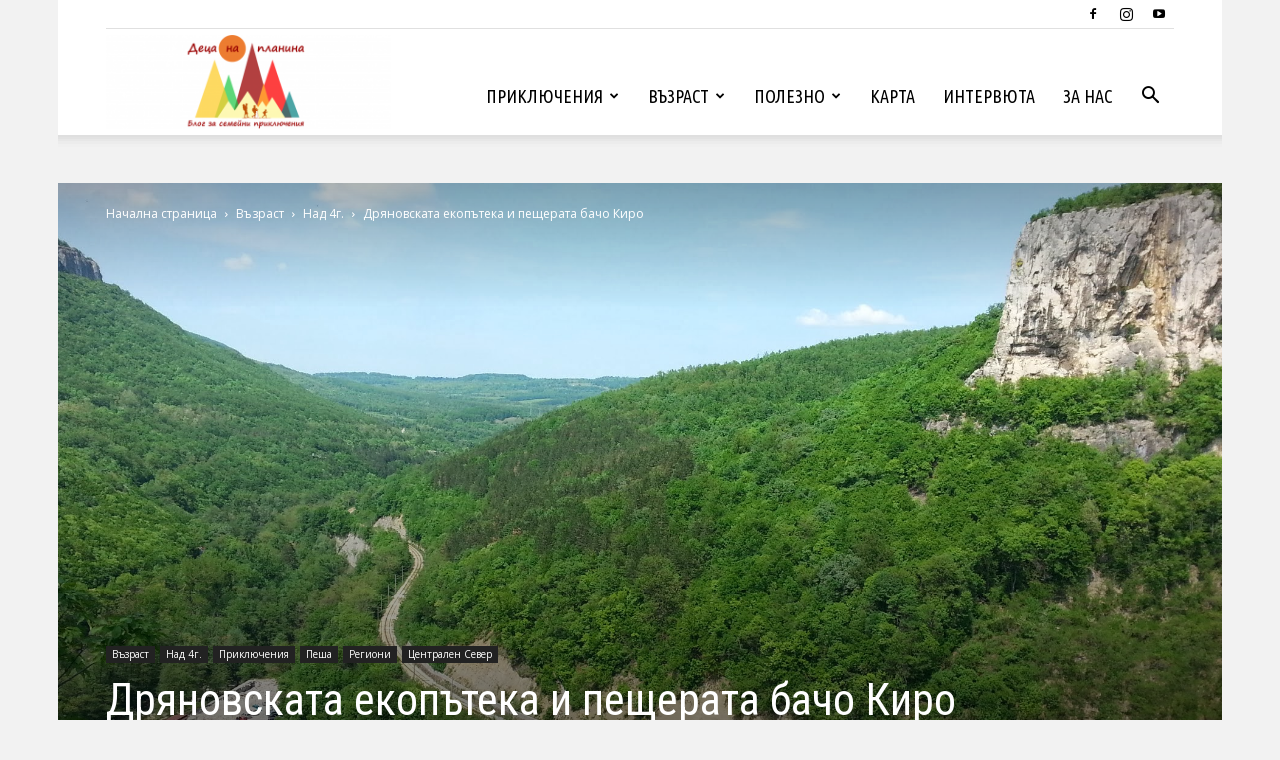

--- FILE ---
content_type: text/html; charset=UTF-8
request_url: https://decanaplanina.com/2013/05/%D0%B4%D1%80%D1%8F%D0%BD%D0%BE%D0%B2%D1%81%D0%BA%D0%B0-%D0%B5%D0%BA%D0%BE%D0%BF%D1%8A%D1%82%D0%B5%D0%BA%D0%B01/
body_size: 42700
content:
<!doctype html >
<!--[if IE 8]>    <html class="ie8" lang="en"> <![endif]-->
<!--[if IE 9]>    <html class="ie9" lang="en"> <![endif]-->
<!--[if gt IE 8]><!--> <html lang="bg-BG"> <!--<![endif]-->
<head>
    <title>Дряновската екопътека и пещерата бачо Киро - Деца на планина</title>
    <meta charset="UTF-8" />
    <meta name="viewport" content="width=device-width, initial-scale=1.0">
    <link rel="pingback" href="https://decanaplanina.com/xmlrpc.php" />
    <meta name='robots' content='index, follow, max-image-preview:large, max-snippet:-1, max-video-preview:-1' />
	<style>img:is([sizes="auto" i], [sizes^="auto," i]) { contain-intrinsic-size: 3000px 1500px }</style>
	<link rel="icon" type="image/png" href="http://decanaplanina.com/wp-content/uploads/2017/10/22500672_1608141239216467_2089010578_n.png">
	<!-- This site is optimized with the Yoast SEO plugin v25.0 - https://yoast.com/wordpress/plugins/seo/ -->
	<link rel="canonical" href="https://decanaplanina.com/2013/05/дряновска-екопътека1/" />
	<meta property="og:locale" content="bg_BG" />
	<meta property="og:type" content="article" />
	<meta property="og:title" content="Дряновската екопътека и пещерата бачо Киро - Деца на планина" />
	<meta property="og:description" content="Около Гергьовден решихме да се съберем с брат ми и братовчедите ми на село Войнежа. Ежегодното жертвоприонешение щеше да е както обичайно на 6.5. а ние с Ема ще избягаме за няколко дена от София. За съжаление мама остана там да работи. И за да не стоим на едно място, решихме да отскочим до Дряново [&hellip;]" />
	<meta property="og:url" content="https://decanaplanina.com/2013/05/дряновска-екопътека1/" />
	<meta property="og:site_name" content="Деца на планина" />
	<meta property="article:publisher" content="https://www.facebook.com/%d0%a1-%d0%b4%d0%b5%d1%86%d0%b0-%d0%bd%d0%b0-%d0%bf%d0%bb%d0%b0%d0%bd%d0%b8%d0%bd%d0%b0-1394822744158634/" />
	<meta property="article:author" content="https://www.facebook.com/С-деца-на-планина-1394822744158634/" />
	<meta property="article:published_time" content="2013-05-04T15:00:00+00:00" />
	<meta property="article:modified_time" content="2018-02-15T09:01:50+00:00" />
	<meta property="og:image" content="https://decanaplanina.com/wp-content/uploads/2018/02/20130504_141313.jpg" />
	<meta property="og:image:width" content="2048" />
	<meta property="og:image:height" content="1536" />
	<meta property="og:image:type" content="image/jpeg" />
	<meta name="author" content="Radoslav Bayraktarov" />
	<meta name="twitter:card" content="summary_large_image" />
	<meta name="twitter:label1" content="Written by" />
	<meta name="twitter:data1" content="Radoslav Bayraktarov" />
	<script type="application/ld+json" class="yoast-schema-graph">{"@context":"https://schema.org","@graph":[{"@type":"WebPage","@id":"https://decanaplanina.com/2013/05/%d0%b4%d1%80%d1%8f%d0%bd%d0%be%d0%b2%d1%81%d0%ba%d0%b0-%d0%b5%d0%ba%d0%be%d0%bf%d1%8a%d1%82%d0%b5%d0%ba%d0%b01/","url":"https://decanaplanina.com/2013/05/%d0%b4%d1%80%d1%8f%d0%bd%d0%be%d0%b2%d1%81%d0%ba%d0%b0-%d0%b5%d0%ba%d0%be%d0%bf%d1%8a%d1%82%d0%b5%d0%ba%d0%b01/","name":"Дряновската екопътека и пещерата бачо Киро - Деца на планина","isPartOf":{"@id":"http://decanaplanina.com/#website"},"primaryImageOfPage":{"@id":"https://decanaplanina.com/2013/05/%d0%b4%d1%80%d1%8f%d0%bd%d0%be%d0%b2%d1%81%d0%ba%d0%b0-%d0%b5%d0%ba%d0%be%d0%bf%d1%8a%d1%82%d0%b5%d0%ba%d0%b01/#primaryimage"},"image":{"@id":"https://decanaplanina.com/2013/05/%d0%b4%d1%80%d1%8f%d0%bd%d0%be%d0%b2%d1%81%d0%ba%d0%b0-%d0%b5%d0%ba%d0%be%d0%bf%d1%8a%d1%82%d0%b5%d0%ba%d0%b01/#primaryimage"},"thumbnailUrl":"https://decanaplanina.com/wp-content/uploads/2018/02/20130504_141313.jpg","datePublished":"2013-05-04T15:00:00+00:00","dateModified":"2018-02-15T09:01:50+00:00","author":{"@id":"http://decanaplanina.com/#/schema/person/6f46d0dd3ea34dbc230d445f3f3ef748"},"breadcrumb":{"@id":"https://decanaplanina.com/2013/05/%d0%b4%d1%80%d1%8f%d0%bd%d0%be%d0%b2%d1%81%d0%ba%d0%b0-%d0%b5%d0%ba%d0%be%d0%bf%d1%8a%d1%82%d0%b5%d0%ba%d0%b01/#breadcrumb"},"inLanguage":"bg-BG","potentialAction":[{"@type":"ReadAction","target":["https://decanaplanina.com/2013/05/%d0%b4%d1%80%d1%8f%d0%bd%d0%be%d0%b2%d1%81%d0%ba%d0%b0-%d0%b5%d0%ba%d0%be%d0%bf%d1%8a%d1%82%d0%b5%d0%ba%d0%b01/"]}]},{"@type":"ImageObject","inLanguage":"bg-BG","@id":"https://decanaplanina.com/2013/05/%d0%b4%d1%80%d1%8f%d0%bd%d0%be%d0%b2%d1%81%d0%ba%d0%b0-%d0%b5%d0%ba%d0%be%d0%bf%d1%8a%d1%82%d0%b5%d0%ba%d0%b01/#primaryimage","url":"https://decanaplanina.com/wp-content/uploads/2018/02/20130504_141313.jpg","contentUrl":"https://decanaplanina.com/wp-content/uploads/2018/02/20130504_141313.jpg","width":2048,"height":1536},{"@type":"BreadcrumbList","@id":"https://decanaplanina.com/2013/05/%d0%b4%d1%80%d1%8f%d0%bd%d0%be%d0%b2%d1%81%d0%ba%d0%b0-%d0%b5%d0%ba%d0%be%d0%bf%d1%8a%d1%82%d0%b5%d0%ba%d0%b01/#breadcrumb","itemListElement":[{"@type":"ListItem","position":1,"name":"Home","item":"http://decanaplanina.com/"},{"@type":"ListItem","position":2,"name":"Дряновската екопътека и пещерата бачо Киро"}]},{"@type":"WebSite","@id":"http://decanaplanina.com/#website","url":"http://decanaplanina.com/","name":"С деца на планина","description":"","potentialAction":[{"@type":"SearchAction","target":{"@type":"EntryPoint","urlTemplate":"http://decanaplanina.com/?s={search_term_string}"},"query-input":{"@type":"PropertyValueSpecification","valueRequired":true,"valueName":"search_term_string"}}],"inLanguage":"bg-BG"},{"@type":"Person","@id":"http://decanaplanina.com/#/schema/person/6f46d0dd3ea34dbc230d445f3f3ef748","name":"Radoslav Bayraktarov","image":{"@type":"ImageObject","inLanguage":"bg-BG","@id":"http://decanaplanina.com/#/schema/person/image/","url":"https://secure.gravatar.com/avatar/43756f4dd3ceb2c10457929afb4fb0923071cd190c470c434e8b8424b763764f?s=96&d=mm&r=g","contentUrl":"https://secure.gravatar.com/avatar/43756f4dd3ceb2c10457929afb4fb0923071cd190c470c434e8b8424b763764f?s=96&d=mm&r=g","caption":"Radoslav Bayraktarov"},"sameAs":["https://www.facebook.com/С-деца-на-планина-1394822744158634/","https://www.instagram.com/kidsonmountain/"]}]}</script>
	<!-- / Yoast SEO plugin. -->


<link rel='dns-prefetch' href='//fonts.googleapis.com' />
<link href='//hb.wpmucdn.com' rel='preconnect' />
<link href='http://fonts.googleapis.com' rel='preconnect' />
<link href='//fonts.gstatic.com' crossorigin='' rel='preconnect' />
<link rel="alternate" type="application/rss+xml" title="Деца на планина &raquo; Поток" href="https://decanaplanina.com/feed/" />
<script type="text/javascript">
/* <![CDATA[ */
window._wpemojiSettings = {"baseUrl":"https:\/\/s.w.org\/images\/core\/emoji\/16.0.1\/72x72\/","ext":".png","svgUrl":"https:\/\/s.w.org\/images\/core\/emoji\/16.0.1\/svg\/","svgExt":".svg","source":{"concatemoji":"https:\/\/decanaplanina.com\/wp-includes\/js\/wp-emoji-release.min.js?ver=6.8.3"}};
/*! This file is auto-generated */
!function(s,n){var o,i,e;function c(e){try{var t={supportTests:e,timestamp:(new Date).valueOf()};sessionStorage.setItem(o,JSON.stringify(t))}catch(e){}}function p(e,t,n){e.clearRect(0,0,e.canvas.width,e.canvas.height),e.fillText(t,0,0);var t=new Uint32Array(e.getImageData(0,0,e.canvas.width,e.canvas.height).data),a=(e.clearRect(0,0,e.canvas.width,e.canvas.height),e.fillText(n,0,0),new Uint32Array(e.getImageData(0,0,e.canvas.width,e.canvas.height).data));return t.every(function(e,t){return e===a[t]})}function u(e,t){e.clearRect(0,0,e.canvas.width,e.canvas.height),e.fillText(t,0,0);for(var n=e.getImageData(16,16,1,1),a=0;a<n.data.length;a++)if(0!==n.data[a])return!1;return!0}function f(e,t,n,a){switch(t){case"flag":return n(e,"\ud83c\udff3\ufe0f\u200d\u26a7\ufe0f","\ud83c\udff3\ufe0f\u200b\u26a7\ufe0f")?!1:!n(e,"\ud83c\udde8\ud83c\uddf6","\ud83c\udde8\u200b\ud83c\uddf6")&&!n(e,"\ud83c\udff4\udb40\udc67\udb40\udc62\udb40\udc65\udb40\udc6e\udb40\udc67\udb40\udc7f","\ud83c\udff4\u200b\udb40\udc67\u200b\udb40\udc62\u200b\udb40\udc65\u200b\udb40\udc6e\u200b\udb40\udc67\u200b\udb40\udc7f");case"emoji":return!a(e,"\ud83e\udedf")}return!1}function g(e,t,n,a){var r="undefined"!=typeof WorkerGlobalScope&&self instanceof WorkerGlobalScope?new OffscreenCanvas(300,150):s.createElement("canvas"),o=r.getContext("2d",{willReadFrequently:!0}),i=(o.textBaseline="top",o.font="600 32px Arial",{});return e.forEach(function(e){i[e]=t(o,e,n,a)}),i}function t(e){var t=s.createElement("script");t.src=e,t.defer=!0,s.head.appendChild(t)}"undefined"!=typeof Promise&&(o="wpEmojiSettingsSupports",i=["flag","emoji"],n.supports={everything:!0,everythingExceptFlag:!0},e=new Promise(function(e){s.addEventListener("DOMContentLoaded",e,{once:!0})}),new Promise(function(t){var n=function(){try{var e=JSON.parse(sessionStorage.getItem(o));if("object"==typeof e&&"number"==typeof e.timestamp&&(new Date).valueOf()<e.timestamp+604800&&"object"==typeof e.supportTests)return e.supportTests}catch(e){}return null}();if(!n){if("undefined"!=typeof Worker&&"undefined"!=typeof OffscreenCanvas&&"undefined"!=typeof URL&&URL.createObjectURL&&"undefined"!=typeof Blob)try{var e="postMessage("+g.toString()+"("+[JSON.stringify(i),f.toString(),p.toString(),u.toString()].join(",")+"));",a=new Blob([e],{type:"text/javascript"}),r=new Worker(URL.createObjectURL(a),{name:"wpTestEmojiSupports"});return void(r.onmessage=function(e){c(n=e.data),r.terminate(),t(n)})}catch(e){}c(n=g(i,f,p,u))}t(n)}).then(function(e){for(var t in e)n.supports[t]=e[t],n.supports.everything=n.supports.everything&&n.supports[t],"flag"!==t&&(n.supports.everythingExceptFlag=n.supports.everythingExceptFlag&&n.supports[t]);n.supports.everythingExceptFlag=n.supports.everythingExceptFlag&&!n.supports.flag,n.DOMReady=!1,n.readyCallback=function(){n.DOMReady=!0}}).then(function(){return e}).then(function(){var e;n.supports.everything||(n.readyCallback(),(e=n.source||{}).concatemoji?t(e.concatemoji):e.wpemoji&&e.twemoji&&(t(e.twemoji),t(e.wpemoji)))}))}((window,document),window._wpemojiSettings);
/* ]]> */
</script>
<link rel='stylesheet' id='pfc-style-css' href='https://decanaplanina.com/wp-content/plugins/posts-from-category/assets/pfc-style.css?ver=6.8.3' type='text/css' media='all' />
<style id='wp-emoji-styles-inline-css' type='text/css'>

	img.wp-smiley, img.emoji {
		display: inline !important;
		border: none !important;
		box-shadow: none !important;
		height: 1em !important;
		width: 1em !important;
		margin: 0 0.07em !important;
		vertical-align: -0.1em !important;
		background: none !important;
		padding: 0 !important;
	}
</style>
<link rel='stylesheet' id='wp-block-library-css' href='https://decanaplanina.com/wp-includes/css/dist/block-library/style.min.css?ver=6.8.3' type='text/css' media='all' />
<style id='classic-theme-styles-inline-css' type='text/css'>
/*! This file is auto-generated */
.wp-block-button__link{color:#fff;background-color:#32373c;border-radius:9999px;box-shadow:none;text-decoration:none;padding:calc(.667em + 2px) calc(1.333em + 2px);font-size:1.125em}.wp-block-file__button{background:#32373c;color:#fff;text-decoration:none}
</style>
<style id='global-styles-inline-css' type='text/css'>
:root{--wp--preset--aspect-ratio--square: 1;--wp--preset--aspect-ratio--4-3: 4/3;--wp--preset--aspect-ratio--3-4: 3/4;--wp--preset--aspect-ratio--3-2: 3/2;--wp--preset--aspect-ratio--2-3: 2/3;--wp--preset--aspect-ratio--16-9: 16/9;--wp--preset--aspect-ratio--9-16: 9/16;--wp--preset--color--black: #000000;--wp--preset--color--cyan-bluish-gray: #abb8c3;--wp--preset--color--white: #ffffff;--wp--preset--color--pale-pink: #f78da7;--wp--preset--color--vivid-red: #cf2e2e;--wp--preset--color--luminous-vivid-orange: #ff6900;--wp--preset--color--luminous-vivid-amber: #fcb900;--wp--preset--color--light-green-cyan: #7bdcb5;--wp--preset--color--vivid-green-cyan: #00d084;--wp--preset--color--pale-cyan-blue: #8ed1fc;--wp--preset--color--vivid-cyan-blue: #0693e3;--wp--preset--color--vivid-purple: #9b51e0;--wp--preset--gradient--vivid-cyan-blue-to-vivid-purple: linear-gradient(135deg,rgba(6,147,227,1) 0%,rgb(155,81,224) 100%);--wp--preset--gradient--light-green-cyan-to-vivid-green-cyan: linear-gradient(135deg,rgb(122,220,180) 0%,rgb(0,208,130) 100%);--wp--preset--gradient--luminous-vivid-amber-to-luminous-vivid-orange: linear-gradient(135deg,rgba(252,185,0,1) 0%,rgba(255,105,0,1) 100%);--wp--preset--gradient--luminous-vivid-orange-to-vivid-red: linear-gradient(135deg,rgba(255,105,0,1) 0%,rgb(207,46,46) 100%);--wp--preset--gradient--very-light-gray-to-cyan-bluish-gray: linear-gradient(135deg,rgb(238,238,238) 0%,rgb(169,184,195) 100%);--wp--preset--gradient--cool-to-warm-spectrum: linear-gradient(135deg,rgb(74,234,220) 0%,rgb(151,120,209) 20%,rgb(207,42,186) 40%,rgb(238,44,130) 60%,rgb(251,105,98) 80%,rgb(254,248,76) 100%);--wp--preset--gradient--blush-light-purple: linear-gradient(135deg,rgb(255,206,236) 0%,rgb(152,150,240) 100%);--wp--preset--gradient--blush-bordeaux: linear-gradient(135deg,rgb(254,205,165) 0%,rgb(254,45,45) 50%,rgb(107,0,62) 100%);--wp--preset--gradient--luminous-dusk: linear-gradient(135deg,rgb(255,203,112) 0%,rgb(199,81,192) 50%,rgb(65,88,208) 100%);--wp--preset--gradient--pale-ocean: linear-gradient(135deg,rgb(255,245,203) 0%,rgb(182,227,212) 50%,rgb(51,167,181) 100%);--wp--preset--gradient--electric-grass: linear-gradient(135deg,rgb(202,248,128) 0%,rgb(113,206,126) 100%);--wp--preset--gradient--midnight: linear-gradient(135deg,rgb(2,3,129) 0%,rgb(40,116,252) 100%);--wp--preset--font-size--small: 11px;--wp--preset--font-size--medium: 20px;--wp--preset--font-size--large: 32px;--wp--preset--font-size--x-large: 42px;--wp--preset--font-size--regular: 15px;--wp--preset--font-size--larger: 50px;--wp--preset--spacing--20: 0.44rem;--wp--preset--spacing--30: 0.67rem;--wp--preset--spacing--40: 1rem;--wp--preset--spacing--50: 1.5rem;--wp--preset--spacing--60: 2.25rem;--wp--preset--spacing--70: 3.38rem;--wp--preset--spacing--80: 5.06rem;--wp--preset--shadow--natural: 6px 6px 9px rgba(0, 0, 0, 0.2);--wp--preset--shadow--deep: 12px 12px 50px rgba(0, 0, 0, 0.4);--wp--preset--shadow--sharp: 6px 6px 0px rgba(0, 0, 0, 0.2);--wp--preset--shadow--outlined: 6px 6px 0px -3px rgba(255, 255, 255, 1), 6px 6px rgba(0, 0, 0, 1);--wp--preset--shadow--crisp: 6px 6px 0px rgba(0, 0, 0, 1);}:where(.is-layout-flex){gap: 0.5em;}:where(.is-layout-grid){gap: 0.5em;}body .is-layout-flex{display: flex;}.is-layout-flex{flex-wrap: wrap;align-items: center;}.is-layout-flex > :is(*, div){margin: 0;}body .is-layout-grid{display: grid;}.is-layout-grid > :is(*, div){margin: 0;}:where(.wp-block-columns.is-layout-flex){gap: 2em;}:where(.wp-block-columns.is-layout-grid){gap: 2em;}:where(.wp-block-post-template.is-layout-flex){gap: 1.25em;}:where(.wp-block-post-template.is-layout-grid){gap: 1.25em;}.has-black-color{color: var(--wp--preset--color--black) !important;}.has-cyan-bluish-gray-color{color: var(--wp--preset--color--cyan-bluish-gray) !important;}.has-white-color{color: var(--wp--preset--color--white) !important;}.has-pale-pink-color{color: var(--wp--preset--color--pale-pink) !important;}.has-vivid-red-color{color: var(--wp--preset--color--vivid-red) !important;}.has-luminous-vivid-orange-color{color: var(--wp--preset--color--luminous-vivid-orange) !important;}.has-luminous-vivid-amber-color{color: var(--wp--preset--color--luminous-vivid-amber) !important;}.has-light-green-cyan-color{color: var(--wp--preset--color--light-green-cyan) !important;}.has-vivid-green-cyan-color{color: var(--wp--preset--color--vivid-green-cyan) !important;}.has-pale-cyan-blue-color{color: var(--wp--preset--color--pale-cyan-blue) !important;}.has-vivid-cyan-blue-color{color: var(--wp--preset--color--vivid-cyan-blue) !important;}.has-vivid-purple-color{color: var(--wp--preset--color--vivid-purple) !important;}.has-black-background-color{background-color: var(--wp--preset--color--black) !important;}.has-cyan-bluish-gray-background-color{background-color: var(--wp--preset--color--cyan-bluish-gray) !important;}.has-white-background-color{background-color: var(--wp--preset--color--white) !important;}.has-pale-pink-background-color{background-color: var(--wp--preset--color--pale-pink) !important;}.has-vivid-red-background-color{background-color: var(--wp--preset--color--vivid-red) !important;}.has-luminous-vivid-orange-background-color{background-color: var(--wp--preset--color--luminous-vivid-orange) !important;}.has-luminous-vivid-amber-background-color{background-color: var(--wp--preset--color--luminous-vivid-amber) !important;}.has-light-green-cyan-background-color{background-color: var(--wp--preset--color--light-green-cyan) !important;}.has-vivid-green-cyan-background-color{background-color: var(--wp--preset--color--vivid-green-cyan) !important;}.has-pale-cyan-blue-background-color{background-color: var(--wp--preset--color--pale-cyan-blue) !important;}.has-vivid-cyan-blue-background-color{background-color: var(--wp--preset--color--vivid-cyan-blue) !important;}.has-vivid-purple-background-color{background-color: var(--wp--preset--color--vivid-purple) !important;}.has-black-border-color{border-color: var(--wp--preset--color--black) !important;}.has-cyan-bluish-gray-border-color{border-color: var(--wp--preset--color--cyan-bluish-gray) !important;}.has-white-border-color{border-color: var(--wp--preset--color--white) !important;}.has-pale-pink-border-color{border-color: var(--wp--preset--color--pale-pink) !important;}.has-vivid-red-border-color{border-color: var(--wp--preset--color--vivid-red) !important;}.has-luminous-vivid-orange-border-color{border-color: var(--wp--preset--color--luminous-vivid-orange) !important;}.has-luminous-vivid-amber-border-color{border-color: var(--wp--preset--color--luminous-vivid-amber) !important;}.has-light-green-cyan-border-color{border-color: var(--wp--preset--color--light-green-cyan) !important;}.has-vivid-green-cyan-border-color{border-color: var(--wp--preset--color--vivid-green-cyan) !important;}.has-pale-cyan-blue-border-color{border-color: var(--wp--preset--color--pale-cyan-blue) !important;}.has-vivid-cyan-blue-border-color{border-color: var(--wp--preset--color--vivid-cyan-blue) !important;}.has-vivid-purple-border-color{border-color: var(--wp--preset--color--vivid-purple) !important;}.has-vivid-cyan-blue-to-vivid-purple-gradient-background{background: var(--wp--preset--gradient--vivid-cyan-blue-to-vivid-purple) !important;}.has-light-green-cyan-to-vivid-green-cyan-gradient-background{background: var(--wp--preset--gradient--light-green-cyan-to-vivid-green-cyan) !important;}.has-luminous-vivid-amber-to-luminous-vivid-orange-gradient-background{background: var(--wp--preset--gradient--luminous-vivid-amber-to-luminous-vivid-orange) !important;}.has-luminous-vivid-orange-to-vivid-red-gradient-background{background: var(--wp--preset--gradient--luminous-vivid-orange-to-vivid-red) !important;}.has-very-light-gray-to-cyan-bluish-gray-gradient-background{background: var(--wp--preset--gradient--very-light-gray-to-cyan-bluish-gray) !important;}.has-cool-to-warm-spectrum-gradient-background{background: var(--wp--preset--gradient--cool-to-warm-spectrum) !important;}.has-blush-light-purple-gradient-background{background: var(--wp--preset--gradient--blush-light-purple) !important;}.has-blush-bordeaux-gradient-background{background: var(--wp--preset--gradient--blush-bordeaux) !important;}.has-luminous-dusk-gradient-background{background: var(--wp--preset--gradient--luminous-dusk) !important;}.has-pale-ocean-gradient-background{background: var(--wp--preset--gradient--pale-ocean) !important;}.has-electric-grass-gradient-background{background: var(--wp--preset--gradient--electric-grass) !important;}.has-midnight-gradient-background{background: var(--wp--preset--gradient--midnight) !important;}.has-small-font-size{font-size: var(--wp--preset--font-size--small) !important;}.has-medium-font-size{font-size: var(--wp--preset--font-size--medium) !important;}.has-large-font-size{font-size: var(--wp--preset--font-size--large) !important;}.has-x-large-font-size{font-size: var(--wp--preset--font-size--x-large) !important;}
:where(.wp-block-post-template.is-layout-flex){gap: 1.25em;}:where(.wp-block-post-template.is-layout-grid){gap: 1.25em;}
:where(.wp-block-columns.is-layout-flex){gap: 2em;}:where(.wp-block-columns.is-layout-grid){gap: 2em;}
:root :where(.wp-block-pullquote){font-size: 1.5em;line-height: 1.6;}
</style>
<link rel='stylesheet' id='cfblbcss-css' href='https://decanaplanina.com/wp-content/plugins/cardoza-facebook-like-box/cardozafacebook.css?ver=6.8.3' type='text/css' media='all' />
<link rel='stylesheet' id='crp-style-rounded-thumbs-css' href='https://decanaplanina.com/wp-content/plugins/contextual-related-posts/css/rounded-thumbs.min.css?ver=4.0.3' type='text/css' media='all' />
<style id='crp-style-rounded-thumbs-inline-css' type='text/css'>

			.crp_related.crp-rounded-thumbs a {
				width: 200px;
                height: 200px;
				text-decoration: none;
			}
			.crp_related.crp-rounded-thumbs img {
				max-width: 200px;
				margin: auto;
			}
			.crp_related.crp-rounded-thumbs .crp_title {
				width: 100%;
			}
			
</style>
<link rel='stylesheet' id='td-plugin-multi-purpose-css' href='https://decanaplanina.com/wp-content/plugins/td-composer/td-multi-purpose/style.css?ver=492e3cf54bd42df3b24a3de8e2307caf' type='text/css' media='all' />
<link rel='stylesheet' id='google-fonts-style-css' href='https://fonts.googleapis.com/css?family=Ubuntu+Condensed%3A400%2C300%2C400italic%2C700%7CRoboto+Condensed%3A400%2C300%2C400italic%2C700%7COpen+Sans%3A400%2C600%2C700%2C300%2C400italic%7CRoboto%3A400%2C600%2C700%2C300%2C400italic&#038;display=swap&#038;ver=12.7' type='text/css' media='all' />
<link rel='stylesheet' id='taxopress-frontend-css-css' href='https://decanaplanina.com/wp-content/plugins/simple-tags/assets/frontend/css/frontend.css?ver=3.33.0' type='text/css' media='all' />
<link rel='stylesheet' id='td-theme-css' href='https://decanaplanina.com/wp-content/themes/Newspaper/style.css?ver=12.7' type='text/css' media='all' />
<style id='td-theme-inline-css' type='text/css'>@media (max-width:767px){.td-header-desktop-wrap{display:none}}@media (min-width:767px){.td-header-mobile-wrap{display:none}}</style>
<link rel='stylesheet' id='td-legacy-framework-front-style-css' href='https://decanaplanina.com/wp-content/plugins/td-composer/legacy/Newspaper/assets/css/td_legacy_main.css?ver=492e3cf54bd42df3b24a3de8e2307caf' type='text/css' media='all' />
<link rel='stylesheet' id='td-standard-pack-framework-front-style-css' href='https://decanaplanina.com/wp-content/plugins/td-standard-pack/Newspaper/assets/css/td_standard_pack_main.css?ver=8ae1459a1d876d507918f73cef68310e' type='text/css' media='all' />
<link rel='stylesheet' id='td-theme-demo-style-css' href='https://decanaplanina.com/wp-content/plugins/td-composer/legacy/Newspaper/includes/demos/blog_travel/demo_style.css?ver=12.7' type='text/css' media='all' />
<link rel='stylesheet' id='tdb_style_cloud_templates_front-css' href='https://decanaplanina.com/wp-content/plugins/td-cloud-library/assets/css/tdb_main.css?ver=d578089f160957352b9b4ca6d880fd8f' type='text/css' media='all' />
<!--n2css--><!--n2js--><script type="text/javascript" src="https://decanaplanina.com/wp-includes/js/jquery/jquery.min.js?ver=3.7.1" id="jquery-core-js"></script>
<script type="text/javascript" src="https://decanaplanina.com/wp-includes/js/jquery/jquery-migrate.min.js?ver=3.4.1" id="jquery-migrate-js"></script>
<script type="text/javascript" src="https://decanaplanina.com/wp-content/plugins/posts-from-category/assets/pfc-custom.js?ver=4.0.1" id="pfc-custom-js"></script>
<script type="text/javascript" src="https://decanaplanina.com/wp-content/plugins/cardoza-facebook-like-box/cardozafacebook.js?ver=6.8.3" id="cfblbjs-js"></script>
<script type="text/javascript" src="https://decanaplanina.com/wp-content/plugins/simple-tags/assets/frontend/js/frontend.js?ver=3.33.0" id="taxopress-frontend-js-js"></script>
<link rel="https://api.w.org/" href="https://decanaplanina.com/wp-json/" /><link rel="alternate" title="JSON" type="application/json" href="https://decanaplanina.com/wp-json/wp/v2/posts/131" /><meta name="generator" content="WordPress 6.8.3" />
<link rel='shortlink' href='https://decanaplanina.com/?p=131' />
<link rel="alternate" title="oEmbed (JSON)" type="application/json+oembed" href="https://decanaplanina.com/wp-json/oembed/1.0/embed?url=https%3A%2F%2Fdecanaplanina.com%2F2013%2F05%2F%25d0%25b4%25d1%2580%25d1%258f%25d0%25bd%25d0%25be%25d0%25b2%25d1%2581%25d0%25ba%25d0%25b0-%25d0%25b5%25d0%25ba%25d0%25be%25d0%25bf%25d1%258a%25d1%2582%25d0%25b5%25d0%25ba%25d0%25b01%2F" />
<link rel="alternate" title="oEmbed (XML)" type="text/xml+oembed" href="https://decanaplanina.com/wp-json/oembed/1.0/embed?url=https%3A%2F%2Fdecanaplanina.com%2F2013%2F05%2F%25d0%25b4%25d1%2580%25d1%258f%25d0%25bd%25d0%25be%25d0%25b2%25d1%2581%25d0%25ba%25d0%25b0-%25d0%25b5%25d0%25ba%25d0%25be%25d0%25bf%25d1%258a%25d1%2582%25d0%25b5%25d0%25ba%25d0%25b01%2F&#038;format=xml" />
<script id="mcjs">!function(c,h,i,m,p){m=c.createElement(h),p=c.getElementsByTagName(h)[0],m.async=1,m.src=i,p.parentNode.insertBefore(m,p)}(document,"script","https://chimpstatic.com/mcjs-connected/js/users/3a83da20d722639766470ba0b/fb1a3134b12664e5fe192a436.js");</script>
<!-- Global site tag (gtag.js) - Google Analytics -->
<script async src="https://www.googletagmanager.com/gtag/js?id=UA-116277650-1"></script>
<script>
  window.dataLayer = window.dataLayer || [];
  function gtag(){dataLayer.push(arguments);}
  gtag('js', new Date());

  gtag('config', 'UA-116277650-1');
</script>		<script>
			document.documentElement.className = document.documentElement.className.replace('no-js', 'js');
		</script>
				<style>
			.no-js img.lazyload {
				display: none;
			}

			figure.wp-block-image img.lazyloading {
				min-width: 150px;
			}

						.lazyload, .lazyloading {
				opacity: 0;
			}

			.lazyloaded {
				opacity: 1;
				transition: opacity 400ms;
				transition-delay: 0ms;
			}

					</style>
		    <script>
        window.tdb_global_vars = {"wpRestUrl":"https:\/\/decanaplanina.com\/wp-json\/","permalinkStructure":"\/%year%\/%monthnum%\/%postname%\/"};
        window.tdb_p_autoload_vars = {"isAjax":false,"isAdminBarShowing":false,"autoloadStatus":"off","origPostEditUrl":null};
    </script>
    
    <style id="tdb-global-colors">:root{--accent-color:#fff}</style>

    
	
<!-- JS generated by theme -->

<script type="text/javascript" id="td-generated-header-js">
    
    

	    var tdBlocksArray = []; //here we store all the items for the current page

	    // td_block class - each ajax block uses a object of this class for requests
	    function tdBlock() {
		    this.id = '';
		    this.block_type = 1; //block type id (1-234 etc)
		    this.atts = '';
		    this.td_column_number = '';
		    this.td_current_page = 1; //
		    this.post_count = 0; //from wp
		    this.found_posts = 0; //from wp
		    this.max_num_pages = 0; //from wp
		    this.td_filter_value = ''; //current live filter value
		    this.is_ajax_running = false;
		    this.td_user_action = ''; // load more or infinite loader (used by the animation)
		    this.header_color = '';
		    this.ajax_pagination_infinite_stop = ''; //show load more at page x
	    }

        // td_js_generator - mini detector
        ( function () {
            var htmlTag = document.getElementsByTagName("html")[0];

	        if ( navigator.userAgent.indexOf("MSIE 10.0") > -1 ) {
                htmlTag.className += ' ie10';
            }

            if ( !!navigator.userAgent.match(/Trident.*rv\:11\./) ) {
                htmlTag.className += ' ie11';
            }

	        if ( navigator.userAgent.indexOf("Edge") > -1 ) {
                htmlTag.className += ' ieEdge';
            }

            if ( /(iPad|iPhone|iPod)/g.test(navigator.userAgent) ) {
                htmlTag.className += ' td-md-is-ios';
            }

            var user_agent = navigator.userAgent.toLowerCase();
            if ( user_agent.indexOf("android") > -1 ) {
                htmlTag.className += ' td-md-is-android';
            }

            if ( -1 !== navigator.userAgent.indexOf('Mac OS X')  ) {
                htmlTag.className += ' td-md-is-os-x';
            }

            if ( /chrom(e|ium)/.test(navigator.userAgent.toLowerCase()) ) {
               htmlTag.className += ' td-md-is-chrome';
            }

            if ( -1 !== navigator.userAgent.indexOf('Firefox') ) {
                htmlTag.className += ' td-md-is-firefox';
            }

            if ( -1 !== navigator.userAgent.indexOf('Safari') && -1 === navigator.userAgent.indexOf('Chrome') ) {
                htmlTag.className += ' td-md-is-safari';
            }

            if( -1 !== navigator.userAgent.indexOf('IEMobile') ){
                htmlTag.className += ' td-md-is-iemobile';
            }

        })();

        var tdLocalCache = {};

        ( function () {
            "use strict";

            tdLocalCache = {
                data: {},
                remove: function (resource_id) {
                    delete tdLocalCache.data[resource_id];
                },
                exist: function (resource_id) {
                    return tdLocalCache.data.hasOwnProperty(resource_id) && tdLocalCache.data[resource_id] !== null;
                },
                get: function (resource_id) {
                    return tdLocalCache.data[resource_id];
                },
                set: function (resource_id, cachedData) {
                    tdLocalCache.remove(resource_id);
                    tdLocalCache.data[resource_id] = cachedData;
                }
            };
        })();

    
    
var td_viewport_interval_list=[{"limitBottom":767,"sidebarWidth":228},{"limitBottom":1018,"sidebarWidth":300},{"limitBottom":1140,"sidebarWidth":324}];
var td_animation_stack_effect="type0";
var tds_animation_stack=true;
var td_animation_stack_specific_selectors=".entry-thumb, img, .td-lazy-img";
var td_animation_stack_general_selectors=".td-animation-stack img, .td-animation-stack .entry-thumb, .post img, .td-animation-stack .td-lazy-img";
var tdc_is_installed="yes";
var tdc_domain_active=false;
var td_ajax_url="https:\/\/decanaplanina.com\/wp-admin\/admin-ajax.php?td_theme_name=Newspaper&v=12.7";
var td_get_template_directory_uri="https:\/\/decanaplanina.com\/wp-content\/plugins\/td-composer\/legacy\/common";
var tds_snap_menu="";
var tds_logo_on_sticky="";
var tds_header_style="7";
var td_please_wait="\u041c\u043e\u043b\u044f, \u0438\u0437\u0447\u0430\u043a\u0430\u0439\u0442\u0435 ...";
var td_email_user_pass_incorrect="\u043f\u043e\u0442\u0440\u0435\u0431\u0438\u0442\u0435\u043b \u0438\u043b\u0438 \u043f\u0430\u0440\u043e\u043b\u0430 \u043d\u0435\u043f\u0440\u0430\u0432\u0438\u043b\u043d\u043e!";
var td_email_user_incorrect="\u0438\u043c\u0435\u0439\u043b \u0438\u043b\u0438 \u043f\u043e\u0442\u0440\u0435\u0431\u0438\u0442\u0435\u043b\u0441\u043a\u043e \u0438\u043c\u0435 \u043d\u0435\u043f\u0440\u0430\u0432\u0438\u043b\u043d\u043e!";
var td_email_incorrect="\u0438\u043c\u0435\u0439\u043b \u043d\u0435\u043f\u0440\u0430\u0432\u0438\u043b\u043d\u043e!";
var td_user_incorrect="Username incorrect!";
var td_email_user_empty="Email or username empty!";
var td_pass_empty="Pass empty!";
var td_pass_pattern_incorrect="Invalid Pass Pattern!";
var td_retype_pass_incorrect="Retyped Pass incorrect!";
var tds_more_articles_on_post_enable="";
var tds_more_articles_on_post_time_to_wait="";
var tds_more_articles_on_post_pages_distance_from_top=600;
var tds_captcha="";
var tds_theme_color_site_wide="#008ca8";
var tds_smart_sidebar="enabled";
var tdThemeName="Newspaper";
var tdThemeNameWl="Newspaper";
var td_magnific_popup_translation_tPrev="\u041f\u0440\u0435\u0434\u0438\u0448\u043d\u0430\u0442\u0430 (\u043b\u044f\u0432\u0430 \u0441\u0442\u0440\u0435\u043b\u043a\u0430)";
var td_magnific_popup_translation_tNext="\u0421\u043b\u0435\u0434\u0432\u0430\u0449\u0430\u0442\u0430 (\u043d\u0430\u0434\u044f\u0441\u043d\u043e \u0421\u0442\u0440\u0435\u043b\u043a\u0430)";
var td_magnific_popup_translation_tCounter="%curr% \u043d\u0430 %total%";
var td_magnific_popup_translation_ajax_tError="\u0441\u044a\u0434\u044a\u0440\u0436\u0430\u043d\u0438\u0435\u0442\u043e \u043e\u0442 %url% \u043d\u0435 \u043c\u043e\u0436\u0435 \u0434\u0430 \u0431\u044a\u0434\u0435 \u0437\u0430\u0440\u0435\u0434\u0435\u043d.";
var td_magnific_popup_translation_image_tError="#%curr% \u043d\u0430 \u0438\u0437\u043e\u0431\u0440\u0430\u0436\u0435\u043d\u0438\u0435\u0442\u043e \u043d\u0435 \u043c\u043e\u0436\u0435 \u0434\u0430 \u0441\u0435 \u0437\u0430\u0440\u0435\u0434\u0438.";
var tdBlockNonce="8d6c493d11";
var tdMobileMenu="enabled";
var tdMobileSearch="enabled";
var tdDateNamesI18n={"month_names":["\u044f\u043d\u0443\u0430\u0440\u0438","\u0444\u0435\u0432\u0440\u0443\u0430\u0440\u0438","\u043c\u0430\u0440\u0442","\u0430\u043f\u0440\u0438\u043b","\u043c\u0430\u0439","\u044e\u043d\u0438","\u044e\u043b\u0438","\u0430\u0432\u0433\u0443\u0441\u0442","\u0441\u0435\u043f\u0442\u0435\u043c\u0432\u0440\u0438","\u043e\u043a\u0442\u043e\u043c\u0432\u0440\u0438","\u043d\u043e\u0435\u043c\u0432\u0440\u0438","\u0434\u0435\u043a\u0435\u043c\u0432\u0440\u0438"],"month_names_short":["\u044f\u043d.","\u0444\u0435\u0432.","\u043c\u0430\u0440.","\u0430\u043f\u0440.","\u043c\u0430\u0439","\u044e\u043d\u0438","\u044e\u043b\u0438","\u0430\u0432\u0433.","\u0441\u0435\u043f.","\u043e\u043a\u0442.","\u043d\u043e\u0435.","\u0434\u0435\u043a."],"day_names":["\u043d\u0435\u0434\u0435\u043b\u044f","\u043f\u043e\u043d\u0435\u0434\u0435\u043b\u043d\u0438\u043a","\u0432\u0442\u043e\u0440\u043d\u0438\u043a","\u0441\u0440\u044f\u0434\u0430","\u0447\u0435\u0442\u0432\u044a\u0440\u0442\u044a\u043a","\u043f\u0435\u0442\u044a\u043a","\u0441\u044a\u0431\u043e\u0442\u0430"],"day_names_short":["\u043d\u0434","\u043f\u043d","\u0432\u0442","\u0441\u0440","\u0447\u0442","\u043f\u0442","\u0441\u0431"]};
var tdb_modal_confirm="Save";
var tdb_modal_cancel="Cancel";
var tdb_modal_confirm_alt="Yes";
var tdb_modal_cancel_alt="No";
var td_deploy_mode="deploy";
var td_ad_background_click_link="";
var td_ad_background_click_target="";
</script>


<!-- Header style compiled by theme -->

<style>@font-face{font-family:"notosans-regular";src:local("notosans-regular"),url("http://decanaplanina.com/wp-content/uploads/2017/11/notosans-regular-webfont.woff") format("woff");font-display:swap}@font-face{font-family:"Starch-Raw";src:local("Starch-Raw"),url("http://decanaplanina.com/wp-content/uploads/2017/11/Starch-Raw.woff") format("woff");font-display:swap}@font-face{font-family:"Blogger-sans";src:local("Blogger-sans"),url("http://decanaplanina.com/wp-content/uploads/2017/11/blogger_sans-webfont-1.woff") format("woff");font-display:swap}.td-menu-background,.td-search-background{background-image:url('http://decanaplanina.com/wp-content/uploads/2017/10/10.jpg')}ul.sf-menu>.menu-item>a{font-family:"Ubuntu Condensed";font-size:18px;font-weight:normal}.sf-menu ul .menu-item a{font-family:"Ubuntu Condensed";font-size:16px;font-weight:normal}#td-mobile-nav,#td-mobile-nav .wpb_button,.td-search-wrap-mob{font-family:"Ubuntu Condensed"}.td-page-content p,.td-page-content li,.td-page-content .td_block_text_with_title,.wpb_text_column p{font-family:GillSans,Calibri,Trebuchet,sans-serif;font-size:24px;line-height:32px;font-weight:300}body,p{font-family:notosans-regular}:root{--td_theme_color:#008ca8;--td_slider_text:rgba(0,140,168,0.7);--td_text_header_color:#111111;--td_mobile_gradient_one_mob:rgba(0,0,0,0.8);--td_mobile_gradient_two_mob:rgba(0,0,0,0.9)}@font-face{font-family:"notosans-regular";src:local("notosans-regular"),url("http://decanaplanina.com/wp-content/uploads/2017/11/notosans-regular-webfont.woff") format("woff");font-display:swap}@font-face{font-family:"Starch-Raw";src:local("Starch-Raw"),url("http://decanaplanina.com/wp-content/uploads/2017/11/Starch-Raw.woff") format("woff");font-display:swap}@font-face{font-family:"Blogger-sans";src:local("Blogger-sans"),url("http://decanaplanina.com/wp-content/uploads/2017/11/blogger_sans-webfont-1.woff") format("woff");font-display:swap}.td-header-style-12 .td-header-menu-wrap-full,.td-header-style-12 .td-affix,.td-grid-style-1.td-hover-1 .td-big-grid-post:hover .td-post-category,.td-grid-style-5.td-hover-1 .td-big-grid-post:hover .td-post-category,.td_category_template_3 .td-current-sub-category,.td_category_template_8 .td-category-header .td-category a.td-current-sub-category,.td_category_template_4 .td-category-siblings .td-category a:hover,.td_block_big_grid_9.td-grid-style-1 .td-post-category,.td_block_big_grid_9.td-grid-style-5 .td-post-category,.td-grid-style-6.td-hover-1 .td-module-thumb:after,.tdm-menu-active-style5 .td-header-menu-wrap .sf-menu>.current-menu-item>a,.tdm-menu-active-style5 .td-header-menu-wrap .sf-menu>.current-menu-ancestor>a,.tdm-menu-active-style5 .td-header-menu-wrap .sf-menu>.current-category-ancestor>a,.tdm-menu-active-style5 .td-header-menu-wrap .sf-menu>li>a:hover,.tdm-menu-active-style5 .td-header-menu-wrap .sf-menu>.sfHover>a{background-color:#008ca8}.td_mega_menu_sub_cats .cur-sub-cat,.td-mega-span h3 a:hover,.td_mod_mega_menu:hover .entry-title a,.header-search-wrap .result-msg a:hover,.td-header-top-menu .td-drop-down-search .td_module_wrap:hover .entry-title a,.td-header-top-menu .td-icon-search:hover,.td-header-wrap .result-msg a:hover,.top-header-menu li a:hover,.top-header-menu .current-menu-item>a,.top-header-menu .current-menu-ancestor>a,.top-header-menu .current-category-ancestor>a,.td-social-icon-wrap>a:hover,.td-header-sp-top-widget .td-social-icon-wrap a:hover,.td_mod_related_posts:hover h3>a,.td-post-template-11 .td-related-title .td-related-left:hover,.td-post-template-11 .td-related-title .td-related-right:hover,.td-post-template-11 .td-related-title .td-cur-simple-item,.td-post-template-11 .td_block_related_posts .td-next-prev-wrap a:hover,.td-category-header .td-pulldown-category-filter-link:hover,.td-category-siblings .td-subcat-dropdown a:hover,.td-category-siblings .td-subcat-dropdown a.td-current-sub-category,.footer-text-wrap .footer-email-wrap a,.footer-social-wrap a:hover,.td_module_17 .td-read-more a:hover,.td_module_18 .td-read-more a:hover,.td_module_19 .td-post-author-name a:hover,.td-pulldown-syle-2 .td-subcat-dropdown:hover .td-subcat-more span,.td-pulldown-syle-2 .td-subcat-dropdown:hover .td-subcat-more i,.td-pulldown-syle-3 .td-subcat-dropdown:hover .td-subcat-more span,.td-pulldown-syle-3 .td-subcat-dropdown:hover .td-subcat-more i,.tdm-menu-active-style3 .tdm-header.td-header-wrap .sf-menu>.current-category-ancestor>a,.tdm-menu-active-style3 .tdm-header.td-header-wrap .sf-menu>.current-menu-ancestor>a,.tdm-menu-active-style3 .tdm-header.td-header-wrap .sf-menu>.current-menu-item>a,.tdm-menu-active-style3 .tdm-header.td-header-wrap .sf-menu>.sfHover>a,.tdm-menu-active-style3 .tdm-header.td-header-wrap .sf-menu>li>a:hover{color:#008ca8}.td-mega-menu-page .wpb_content_element ul li a:hover,.td-theme-wrap .td-aj-search-results .td_module_wrap:hover .entry-title a,.td-theme-wrap .header-search-wrap .result-msg a:hover{color:#008ca8!important}.td_category_template_8 .td-category-header .td-category a.td-current-sub-category,.td_category_template_4 .td-category-siblings .td-category a:hover,.tdm-menu-active-style4 .tdm-header .sf-menu>.current-menu-item>a,.tdm-menu-active-style4 .tdm-header .sf-menu>.current-menu-ancestor>a,.tdm-menu-active-style4 .tdm-header .sf-menu>.current-category-ancestor>a,.tdm-menu-active-style4 .tdm-header .sf-menu>li>a:hover,.tdm-menu-active-style4 .tdm-header .sf-menu>.sfHover>a{border-color:#008ca8}ul.sf-menu>.td-menu-item>a,.td-theme-wrap .td-header-menu-social{font-family:"Ubuntu Condensed";font-size:18px;font-weight:normal}.sf-menu ul .td-menu-item a{font-family:"Ubuntu Condensed";font-size:16px;font-weight:normal}.td-footer-wrapper .block-title>span,.td-footer-wrapper .block-title>a,.td-footer-wrapper .widgettitle,.td-theme-wrap .td-footer-wrapper .td-container .td-block-title>*,.td-theme-wrap .td-footer-wrapper .td_block_template_6 .td-block-title:before{color:#fcfcfc}.block-title>span,.block-title>a,.widgettitle,body .td-trending-now-title,.wpb_tabs li a,.vc_tta-container .vc_tta-color-grey.vc_tta-tabs-position-top.vc_tta-style-classic .vc_tta-tabs-container .vc_tta-tab>a,.td-theme-wrap .td-related-title a,.woocommerce div.product .woocommerce-tabs ul.tabs li a,.woocommerce .product .products h2:not(.woocommerce-loop-product__title),.td-theme-wrap .td-block-title{font-weight:bold}.td_mod_mega_menu .item-details a{font-family:"Ubuntu Condensed";font-size:16px}.td-theme-slider.iosSlider-col-2 .td-module-title{font-family:"Ubuntu Condensed"}.td-theme-slider.iosSlider-col-3 .td-module-title{font-family:"Ubuntu Condensed"}.td_module_wrap .td-module-title{font-family:"Ubuntu Condensed"}.td_module_6 .td-module-title{font-size:16px}.td-big-grid-post.td-big-thumb .td-big-grid-meta,.td-big-thumb .td-big-grid-meta .entry-title{font-family:"Ubuntu Condensed"}.td-big-grid-post.td-medium-thumb .td-big-grid-meta,.td-medium-thumb .td-big-grid-meta .entry-title{font-family:"Ubuntu Condensed"}.td-big-grid-post.td-small-thumb .td-big-grid-meta,.td-small-thumb .td-big-grid-meta .entry-title{font-family:"Ubuntu Condensed"}.td-big-grid-post.td-tiny-thumb .td-big-grid-meta,.td-tiny-thumb .td-big-grid-meta .entry-title{font-family:"Ubuntu Condensed"}.post .td-post-header .entry-title{font-family:"Roboto Condensed"}.td-post-content p,.td-post-content{font-family:GillSans,Calibri,Trebuchet,sans-serif;font-size:22px;line-height:32px;font-weight:300}body{background-color:#f2f2f2}@font-face{font-family:"notosans-regular";src:local("notosans-regular"),url("http://decanaplanina.com/wp-content/uploads/2017/11/notosans-regular-webfont.woff") format("woff");font-display:swap}@font-face{font-family:"Starch-Raw";src:local("Starch-Raw"),url("http://decanaplanina.com/wp-content/uploads/2017/11/Starch-Raw.woff") format("woff");font-display:swap}@font-face{font-family:"Blogger-sans";src:local("Blogger-sans"),url("http://decanaplanina.com/wp-content/uploads/2017/11/blogger_sans-webfont-1.woff") format("woff");font-display:swap}.td-menu-background,.td-search-background{background-image:url('http://decanaplanina.com/wp-content/uploads/2017/10/10.jpg')}ul.sf-menu>.menu-item>a{font-family:"Ubuntu Condensed";font-size:18px;font-weight:normal}.sf-menu ul .menu-item a{font-family:"Ubuntu Condensed";font-size:16px;font-weight:normal}#td-mobile-nav,#td-mobile-nav .wpb_button,.td-search-wrap-mob{font-family:"Ubuntu Condensed"}.td-page-content p,.td-page-content li,.td-page-content .td_block_text_with_title,.wpb_text_column p{font-family:GillSans,Calibri,Trebuchet,sans-serif;font-size:24px;line-height:32px;font-weight:300}body,p{font-family:notosans-regular}:root{--td_theme_color:#008ca8;--td_slider_text:rgba(0,140,168,0.7);--td_text_header_color:#111111;--td_mobile_gradient_one_mob:rgba(0,0,0,0.8);--td_mobile_gradient_two_mob:rgba(0,0,0,0.9)}@font-face{font-family:"notosans-regular";src:local("notosans-regular"),url("http://decanaplanina.com/wp-content/uploads/2017/11/notosans-regular-webfont.woff") format("woff");font-display:swap}@font-face{font-family:"Starch-Raw";src:local("Starch-Raw"),url("http://decanaplanina.com/wp-content/uploads/2017/11/Starch-Raw.woff") format("woff");font-display:swap}@font-face{font-family:"Blogger-sans";src:local("Blogger-sans"),url("http://decanaplanina.com/wp-content/uploads/2017/11/blogger_sans-webfont-1.woff") format("woff");font-display:swap}.td-header-style-12 .td-header-menu-wrap-full,.td-header-style-12 .td-affix,.td-grid-style-1.td-hover-1 .td-big-grid-post:hover .td-post-category,.td-grid-style-5.td-hover-1 .td-big-grid-post:hover .td-post-category,.td_category_template_3 .td-current-sub-category,.td_category_template_8 .td-category-header .td-category a.td-current-sub-category,.td_category_template_4 .td-category-siblings .td-category a:hover,.td_block_big_grid_9.td-grid-style-1 .td-post-category,.td_block_big_grid_9.td-grid-style-5 .td-post-category,.td-grid-style-6.td-hover-1 .td-module-thumb:after,.tdm-menu-active-style5 .td-header-menu-wrap .sf-menu>.current-menu-item>a,.tdm-menu-active-style5 .td-header-menu-wrap .sf-menu>.current-menu-ancestor>a,.tdm-menu-active-style5 .td-header-menu-wrap .sf-menu>.current-category-ancestor>a,.tdm-menu-active-style5 .td-header-menu-wrap .sf-menu>li>a:hover,.tdm-menu-active-style5 .td-header-menu-wrap .sf-menu>.sfHover>a{background-color:#008ca8}.td_mega_menu_sub_cats .cur-sub-cat,.td-mega-span h3 a:hover,.td_mod_mega_menu:hover .entry-title a,.header-search-wrap .result-msg a:hover,.td-header-top-menu .td-drop-down-search .td_module_wrap:hover .entry-title a,.td-header-top-menu .td-icon-search:hover,.td-header-wrap .result-msg a:hover,.top-header-menu li a:hover,.top-header-menu .current-menu-item>a,.top-header-menu .current-menu-ancestor>a,.top-header-menu .current-category-ancestor>a,.td-social-icon-wrap>a:hover,.td-header-sp-top-widget .td-social-icon-wrap a:hover,.td_mod_related_posts:hover h3>a,.td-post-template-11 .td-related-title .td-related-left:hover,.td-post-template-11 .td-related-title .td-related-right:hover,.td-post-template-11 .td-related-title .td-cur-simple-item,.td-post-template-11 .td_block_related_posts .td-next-prev-wrap a:hover,.td-category-header .td-pulldown-category-filter-link:hover,.td-category-siblings .td-subcat-dropdown a:hover,.td-category-siblings .td-subcat-dropdown a.td-current-sub-category,.footer-text-wrap .footer-email-wrap a,.footer-social-wrap a:hover,.td_module_17 .td-read-more a:hover,.td_module_18 .td-read-more a:hover,.td_module_19 .td-post-author-name a:hover,.td-pulldown-syle-2 .td-subcat-dropdown:hover .td-subcat-more span,.td-pulldown-syle-2 .td-subcat-dropdown:hover .td-subcat-more i,.td-pulldown-syle-3 .td-subcat-dropdown:hover .td-subcat-more span,.td-pulldown-syle-3 .td-subcat-dropdown:hover .td-subcat-more i,.tdm-menu-active-style3 .tdm-header.td-header-wrap .sf-menu>.current-category-ancestor>a,.tdm-menu-active-style3 .tdm-header.td-header-wrap .sf-menu>.current-menu-ancestor>a,.tdm-menu-active-style3 .tdm-header.td-header-wrap .sf-menu>.current-menu-item>a,.tdm-menu-active-style3 .tdm-header.td-header-wrap .sf-menu>.sfHover>a,.tdm-menu-active-style3 .tdm-header.td-header-wrap .sf-menu>li>a:hover{color:#008ca8}.td-mega-menu-page .wpb_content_element ul li a:hover,.td-theme-wrap .td-aj-search-results .td_module_wrap:hover .entry-title a,.td-theme-wrap .header-search-wrap .result-msg a:hover{color:#008ca8!important}.td_category_template_8 .td-category-header .td-category a.td-current-sub-category,.td_category_template_4 .td-category-siblings .td-category a:hover,.tdm-menu-active-style4 .tdm-header .sf-menu>.current-menu-item>a,.tdm-menu-active-style4 .tdm-header .sf-menu>.current-menu-ancestor>a,.tdm-menu-active-style4 .tdm-header .sf-menu>.current-category-ancestor>a,.tdm-menu-active-style4 .tdm-header .sf-menu>li>a:hover,.tdm-menu-active-style4 .tdm-header .sf-menu>.sfHover>a{border-color:#008ca8}ul.sf-menu>.td-menu-item>a,.td-theme-wrap .td-header-menu-social{font-family:"Ubuntu Condensed";font-size:18px;font-weight:normal}.sf-menu ul .td-menu-item a{font-family:"Ubuntu Condensed";font-size:16px;font-weight:normal}.td-footer-wrapper .block-title>span,.td-footer-wrapper .block-title>a,.td-footer-wrapper .widgettitle,.td-theme-wrap .td-footer-wrapper .td-container .td-block-title>*,.td-theme-wrap .td-footer-wrapper .td_block_template_6 .td-block-title:before{color:#fcfcfc}.block-title>span,.block-title>a,.widgettitle,body .td-trending-now-title,.wpb_tabs li a,.vc_tta-container .vc_tta-color-grey.vc_tta-tabs-position-top.vc_tta-style-classic .vc_tta-tabs-container .vc_tta-tab>a,.td-theme-wrap .td-related-title a,.woocommerce div.product .woocommerce-tabs ul.tabs li a,.woocommerce .product .products h2:not(.woocommerce-loop-product__title),.td-theme-wrap .td-block-title{font-weight:bold}.td_mod_mega_menu .item-details a{font-family:"Ubuntu Condensed";font-size:16px}.td-theme-slider.iosSlider-col-2 .td-module-title{font-family:"Ubuntu Condensed"}.td-theme-slider.iosSlider-col-3 .td-module-title{font-family:"Ubuntu Condensed"}.td_module_wrap .td-module-title{font-family:"Ubuntu Condensed"}.td_module_6 .td-module-title{font-size:16px}.td-big-grid-post.td-big-thumb .td-big-grid-meta,.td-big-thumb .td-big-grid-meta .entry-title{font-family:"Ubuntu Condensed"}.td-big-grid-post.td-medium-thumb .td-big-grid-meta,.td-medium-thumb .td-big-grid-meta .entry-title{font-family:"Ubuntu Condensed"}.td-big-grid-post.td-small-thumb .td-big-grid-meta,.td-small-thumb .td-big-grid-meta .entry-title{font-family:"Ubuntu Condensed"}.td-big-grid-post.td-tiny-thumb .td-big-grid-meta,.td-tiny-thumb .td-big-grid-meta .entry-title{font-family:"Ubuntu Condensed"}.post .td-post-header .entry-title{font-family:"Roboto Condensed"}.td-post-content p,.td-post-content{font-family:GillSans,Calibri,Trebuchet,sans-serif;font-size:22px;line-height:32px;font-weight:300}.td-blog-travel .block-title,.td-blog-travel .td-related-title{border-bottom-color:#008ca8}</style>




<script type="application/ld+json">
    {
        "@context": "https://schema.org",
        "@type": "BreadcrumbList",
        "itemListElement": [
            {
                "@type": "ListItem",
                "position": 1,
                "item": {
                    "@type": "WebSite",
                    "@id": "https://decanaplanina.com/",
                    "name": "Начална страница"
                }
            },
            {
                "@type": "ListItem",
                "position": 2,
                    "item": {
                    "@type": "WebPage",
                    "@id": "https://decanaplanina.com/category/vyzrast/",
                    "name": "Възраст"
                }
            }
            ,{
                "@type": "ListItem",
                "position": 3,
                    "item": {
                    "@type": "WebPage",
                    "@id": "https://decanaplanina.com/category/vyzrast/nad-4g/",
                    "name": "Над 4г."                                
                }
            }
            ,{
                "@type": "ListItem",
                "position": 4,
                    "item": {
                    "@type": "WebPage",
                    "@id": "https://decanaplanina.com/2013/05/%d0%b4%d1%80%d1%8f%d0%bd%d0%be%d0%b2%d1%81%d0%ba%d0%b0-%d0%b5%d0%ba%d0%be%d0%bf%d1%8a%d1%82%d0%b5%d0%ba%d0%b01/",
                    "name": "Дряновската екопътека и пещерата бачо Киро"                                
                }
            }    
        ]
    }
</script>

<!-- Button style compiled by theme -->

<style>.tdm-btn-style1{background-color:#008ca8}.tdm-btn-style2:before{border-color:#008ca8}.tdm-btn-style2{color:#008ca8}.tdm-btn-style3{-webkit-box-shadow:0 2px 16px #008ca8;-moz-box-shadow:0 2px 16px #008ca8;box-shadow:0 2px 16px #008ca8}.tdm-btn-style3:hover{-webkit-box-shadow:0 4px 26px #008ca8;-moz-box-shadow:0 4px 26px #008ca8;box-shadow:0 4px 26px #008ca8}</style>

	<style id="tdw-css-placeholder"></style></head>

<body class="wp-singular post-template-default single single-post postid-131 single-format-standard wp-theme-Newspaper td-standard-pack -1 global-block-template-1 td-blog-travel single_template_7 td-animation-stack-type0 td-boxed-layout" itemscope="itemscope" itemtype="https://schema.org/WebPage">

<div class="td-scroll-up" data-style="style1"><i class="td-icon-menu-up"></i></div>
    <div class="td-menu-background" style="visibility:hidden"></div>
<div id="td-mobile-nav" style="visibility:hidden">
    <div class="td-mobile-container">
        <!-- mobile menu top section -->
        <div class="td-menu-socials-wrap">
            <!-- socials -->
            <div class="td-menu-socials">
                
        <span class="td-social-icon-wrap">
            <a target="_blank" href="https://www.facebook.com/%D0%A1-%D0%B4%D0%B5%D1%86%D0%B0-%D0%BD%D0%B0-%D0%BF%D0%BB%D0%B0%D0%BD%D0%B8%D0%BD%D0%B0-1394822744158634" title="Facebook">
                <i class="td-icon-font td-icon-facebook"></i>
                <span style="display: none">Facebook</span>
            </a>
        </span>
        <span class="td-social-icon-wrap">
            <a target="_blank" href="https://www.instagram.com/kidsonmountain/" title="Instagram">
                <i class="td-icon-font td-icon-instagram"></i>
                <span style="display: none">Instagram</span>
            </a>
        </span>
        <span class="td-social-icon-wrap">
            <a target="_blank" href="https://www.youtube.com/channel/UCor-Y_AR9rCzknnU2ZO57qQ" title="Youtube">
                <i class="td-icon-font td-icon-youtube"></i>
                <span style="display: none">Youtube</span>
            </a>
        </span>            </div>
            <!-- close button -->
            <div class="td-mobile-close">
                <span><i class="td-icon-close-mobile"></i></span>
            </div>
        </div>

        <!-- login section -->
        
        <!-- menu section -->
        <div class="td-mobile-content">
            <div class="menu-td-demo-header-menu-container"><ul id="menu-td-demo-header-menu" class="td-mobile-main-menu"><li id="menu-item-1299" class="menu-item menu-item-type-custom menu-item-object-custom menu-item-first menu-item-has-children menu-item-1299"><a href="http://decanaplanina.com/category/priklucheniya/">Приключения<i class="td-icon-menu-right td-element-after"></i></a>
<ul class="sub-menu">
	<li id="menu-item-0" class="menu-item-0"><a href="https://decanaplanina.com/category/priklucheniya/na-kon/">На кон</a></li>
	<li class="menu-item-0"><a href="https://decanaplanina.com/category/priklucheniya/na-ski/">На ски</a></li>
	<li class="menu-item-0"><a href="https://decanaplanina.com/category/priklucheniya/pesha/">Пеша</a></li>
	<li class="menu-item-0"><a href="https://decanaplanina.com/category/priklucheniya/po-voda/">По вода</a></li>
	<li class="menu-item-0"><a href="https://decanaplanina.com/category/priklucheniya/s-vlak/">С влак</a></li>
	<li class="menu-item-0"><a href="https://decanaplanina.com/category/priklucheniya/s-kolelo/">С колело</a></li>
	<li class="menu-item-0"><a href="https://decanaplanina.com/category/priklucheniya/festivali-i-subitiya/">Фестивали и събития</a></li>
</ul>
</li>
<li id="menu-item-1288" class="menu-item menu-item-type-custom menu-item-object-custom menu-item-has-children menu-item-1288"><a href="http://decanaplanina.com/category/vyzrast/">Възраст<i class="td-icon-menu-right td-element-after"></i></a>
<ul class="sub-menu">
	<li class="menu-item-0"><a href="https://decanaplanina.com/category/vyzrast/18/">18+</a></li>
	<li class="menu-item-0"><a href="https://decanaplanina.com/category/vyzrast/za-vseki/">За Всеки</a></li>
	<li class="menu-item-0"><a href="https://decanaplanina.com/category/vyzrast/nad-4g/">Над 4г.</a></li>
	<li class="menu-item-0"><a href="https://decanaplanina.com/category/vyzrast/nad-6g/">Над 6г.</a></li>
	<li class="menu-item-0"><a href="https://decanaplanina.com/category/vyzrast/nad-8g/">Над 8г.</a></li>
</ul>
</li>
<li id="menu-item-12301" class="menu-item menu-item-type-custom menu-item-object-custom menu-item-has-children menu-item-12301"><a href="http://decanaplanina.com/category/полезно/">Полезно<i class="td-icon-menu-right td-element-after"></i></a>
<ul class="sub-menu">
	<li class="menu-item-0"><a href="https://decanaplanina.com/category/%d0%bf%d0%be%d0%bb%d0%b5%d0%b7%d0%bd%d0%be/ideas/">Идеи</a></li>
	<li class="menu-item-0"><a href="https://decanaplanina.com/category/%d0%bf%d0%be%d0%bb%d0%b5%d0%b7%d0%bd%d0%be/products-reviews/">Продукти и ревюта</a></li>
	<li class="menu-item-0"><a href="https://decanaplanina.com/category/%d0%bf%d0%be%d0%bb%d0%b5%d0%b7%d0%bd%d0%be/advices/">Съвети</a></li>
</ul>
</li>
<li id="menu-item-1296" class="menu-item menu-item-type-post_type menu-item-object-page menu-item-1296"><a href="https://decanaplanina.com/karta/">Карта</a></li>
<li id="menu-item-12638" class="menu-item menu-item-type-post_type menu-item-object-page menu-item-12638"><a href="https://decanaplanina.com/interview/">Интервюта</a></li>
<li id="menu-item-1297" class="menu-item menu-item-type-post_type menu-item-object-page menu-item-1297"><a href="https://decanaplanina.com/za-nas/">За нас</a></li>
</ul></div>        </div>
    </div>

    <!-- register/login section -->
    </div><div class="td-search-background" style="visibility:hidden"></div>
<div class="td-search-wrap-mob" style="visibility:hidden">
	<div class="td-drop-down-search">
		<form method="get" class="td-search-form" action="https://decanaplanina.com/">
			<!-- close button -->
			<div class="td-search-close">
				<span><i class="td-icon-close-mobile"></i></span>
			</div>
			<div role="search" class="td-search-input">
				<span>Търсене</span>
				<input id="td-header-search-mob" type="text" value="" name="s" autocomplete="off" />
			</div>
		</form>
		<div id="td-aj-search-mob" class="td-ajax-search-flex"></div>
	</div>
</div>

    <div id="td-outer-wrap" class="td-theme-wrap">
    
        
            <div class="tdc-header-wrap ">

            <!--
Header style 7
-->


<div class="td-header-wrap td-header-style-7 ">
    
        <div class="td-header-top-menu-full td-container-wrap ">
        <div class="td-container td-header-row td-header-top-menu">
            
    <div class="top-bar-style-1">
        
<div class="td-header-sp-top-menu">


	</div>
        <div class="td-header-sp-top-widget">
    
    
        
        <span class="td-social-icon-wrap">
            <a target="_blank" href="https://www.facebook.com/%D0%A1-%D0%B4%D0%B5%D1%86%D0%B0-%D0%BD%D0%B0-%D0%BF%D0%BB%D0%B0%D0%BD%D0%B8%D0%BD%D0%B0-1394822744158634" title="Facebook">
                <i class="td-icon-font td-icon-facebook"></i>
                <span style="display: none">Facebook</span>
            </a>
        </span>
        <span class="td-social-icon-wrap">
            <a target="_blank" href="https://www.instagram.com/kidsonmountain/" title="Instagram">
                <i class="td-icon-font td-icon-instagram"></i>
                <span style="display: none">Instagram</span>
            </a>
        </span>
        <span class="td-social-icon-wrap">
            <a target="_blank" href="https://www.youtube.com/channel/UCor-Y_AR9rCzknnU2ZO57qQ" title="Youtube">
                <i class="td-icon-font td-icon-youtube"></i>
                <span style="display: none">Youtube</span>
            </a>
        </span>    </div>

    </div>

<!-- LOGIN MODAL -->

                <div id="login-form" class="white-popup-block mfp-hide mfp-with-anim td-login-modal-wrap">
                    <div class="td-login-wrap">
                        <a href="#" aria-label="Back" class="td-back-button"><i class="td-icon-modal-back"></i></a>
                        <div id="td-login-div" class="td-login-form-div td-display-block">
                            <div class="td-login-panel-title">Вход</div>
                            <div class="td-login-panel-descr">Добре дошли! влезте в профила си</div>
                            <div class="td_display_err"></div>
                            <form id="loginForm" action="#" method="post">
                                <div class="td-login-inputs"><input class="td-login-input" autocomplete="username" type="text" name="login_email" id="login_email" value="" required><label for="login_email">Вашето потребителско име</label></div>
                                <div class="td-login-inputs"><input class="td-login-input" autocomplete="current-password" type="password" name="login_pass" id="login_pass" value="" required><label for="login_pass">парола</label></div>
                                <input type="button"  name="login_button" id="login_button" class="wpb_button btn td-login-button" value="Login">
                                
                            </form>

                            

                            <div class="td-login-info-text"><a href="#" id="forgot-pass-link">Forgot your password? Get help</a></div>
                            
                            
                            
                            
                        </div>

                        

                         <div id="td-forgot-pass-div" class="td-login-form-div td-display-none">
                            <div class="td-login-panel-title">възстановяване на парола</div>
                            <div class="td-login-panel-descr">възстановите паролата си</div>
                            <div class="td_display_err"></div>
                            <form id="forgotpassForm" action="#" method="post">
                                <div class="td-login-inputs"><input class="td-login-input" type="text" name="forgot_email" id="forgot_email" value="" required><label for="forgot_email">Вашата електронна поща</label></div>
                                <input type="button" name="forgot_button" id="forgot_button" class="wpb_button btn td-login-button" value="Send My Password">
                            </form>
                            <div class="td-login-info-text">Паролата ще бъде изпратено до вас.</div>
                        </div>
                        
                        
                    </div>
                </div>
                        </div>
    </div>
    
    <div class="td-header-menu-wrap-full td-container-wrap ">
        
        <div class="td-header-menu-wrap td-header-gradient ">
            <div class="td-container td-header-row td-header-main-menu">
                <div class="td-header-sp-logo">
                            <a class="td-main-logo" href="https://decanaplanina.com/">
            <img class="td-retina-data lazyload" data-retina="http://decanaplanina.com/wp-content/uploads/2021/05/deca_logo-300x99.png" data-src="http://decanaplanina.com/wp-content/uploads/2021/05/deca_logo-300x99.png" alt="decanaplanina"  width="" height="" src="[data-uri]" style="--smush-placeholder-width: 300px; --smush-placeholder-aspect-ratio: 300/99;" />
            <span class="td-visual-hidden">Деца на планина</span>
        </a>
                    </div>
                    
    <div class="header-search-wrap">
        <div class="td-search-btns-wrap">
            <a id="td-header-search-button" href="#" role="button" aria-label="Search" class="dropdown-toggle " data-toggle="dropdown"><i class="td-icon-search"></i></a>
                        <a id="td-header-search-button-mob" href="#" aria-label="Search" class="dropdown-toggle " data-toggle="dropdown"><i class="td-icon-search"></i></a>
                    </div>

        <div class="td-drop-down-search" aria-labelledby="td-header-search-button">
            <form method="get" class="td-search-form" action="https://decanaplanina.com/">
                <div role="search" class="td-head-form-search-wrap">
                    <input id="td-header-search" type="text" value="" name="s" autocomplete="off" /><input class="wpb_button wpb_btn-inverse btn" type="submit" id="td-header-search-top" value="Търсене" />
                </div>
            </form>
            <div id="td-aj-search"></div>
        </div>
    </div>

<div id="td-header-menu" role="navigation">
        <div id="td-top-mobile-toggle"><a href="#" role="button" aria-label="Menu"><i class="td-icon-font td-icon-mobile"></i></a></div>
        <div class="td-main-menu-logo td-logo-in-header">
        		<a class="td-mobile-logo td-sticky-disable" aria-label="Logo" href="https://decanaplanina.com/">
			<img data-src="http://decanaplanina.com/wp-content/uploads/2017/10/22500672_1608141239216467_2089010578_n.png" alt="decanaplanina"  width="524" height="349" src="[data-uri]" class="lazyload" style="--smush-placeholder-width: 524px; --smush-placeholder-aspect-ratio: 524/349;" />
		</a>
			<a class="td-header-logo td-sticky-disable" aria-label="Logo" href="https://decanaplanina.com/">
			<img class="td-retina-data lazyload" data-retina="http://decanaplanina.com/wp-content/uploads/2021/05/deca_logo-300x99.png" data-src="http://decanaplanina.com/wp-content/uploads/2021/05/deca_logo-300x99.png" alt="decanaplanina"  width="524" height="349" src="[data-uri]" style="--smush-placeholder-width: 524px; --smush-placeholder-aspect-ratio: 524/349;" />
		</a>
	    </div>
    <div class="menu-td-demo-header-menu-container"><ul id="menu-td-demo-header-menu-1" class="sf-menu"><li class="menu-item menu-item-type-custom menu-item-object-custom menu-item-first td-menu-item td-mega-menu menu-item-1299"><a href="http://decanaplanina.com/category/priklucheniya/">Приключения</a>
<ul class="sub-menu">
	<li class="menu-item-0"><div class="td-container-border"><div class="td-mega-grid"><div class="td_block_wrap td_block_mega_menu tdi_1 td_with_ajax_pagination td-pb-border-top td_block_template_1"  data-td-block-uid="tdi_1" ><script>var block_tdi_1 = new tdBlock();
block_tdi_1.id = "tdi_1";
block_tdi_1.atts = '{"limit":4,"td_column_number":3,"ajax_pagination":"next_prev","category_id":"85","show_child_cat":30,"td_ajax_filter_type":"td_category_ids_filter","td_ajax_preloading":"","block_type":"td_block_mega_menu","block_template_id":"","header_color":"","ajax_pagination_infinite_stop":"","offset":"","td_filter_default_txt":"","td_ajax_filter_ids":"","el_class":"","color_preset":"","ajax_pagination_next_prev_swipe":"","border_top":"","css":"","tdc_css":"","class":"tdi_1","tdc_css_class":"tdi_1","tdc_css_class_style":"tdi_1_rand_style"}';
block_tdi_1.td_column_number = "3";
block_tdi_1.block_type = "td_block_mega_menu";
block_tdi_1.post_count = "4";
block_tdi_1.found_posts = "258";
block_tdi_1.header_color = "";
block_tdi_1.ajax_pagination_infinite_stop = "";
block_tdi_1.max_num_pages = "65";
tdBlocksArray.push(block_tdi_1);
</script><div class="td_mega_menu_sub_cats"><div class="block-mega-child-cats"><a class="cur-sub-cat mega-menu-sub-cat-tdi_1" id="tdi_2" data-td_block_id="tdi_1" data-td_filter_value="" href="https://decanaplanina.com/category/priklucheniya/">всички</a><a class="mega-menu-sub-cat-tdi_1"  id="tdi_3" data-td_block_id="tdi_1" data-td_filter_value="90" href="https://decanaplanina.com/category/priklucheniya/na-kon/">На кон</a><a class="mega-menu-sub-cat-tdi_1"  id="tdi_4" data-td_block_id="tdi_1" data-td_filter_value="88" href="https://decanaplanina.com/category/priklucheniya/na-ski/">На ски</a><a class="mega-menu-sub-cat-tdi_1"  id="tdi_5" data-td_block_id="tdi_1" data-td_filter_value="86" href="https://decanaplanina.com/category/priklucheniya/pesha/">Пеша</a><a class="mega-menu-sub-cat-tdi_1"  id="tdi_6" data-td_block_id="tdi_1" data-td_filter_value="89" href="https://decanaplanina.com/category/priklucheniya/po-voda/">По вода</a><a class="mega-menu-sub-cat-tdi_1"  id="tdi_7" data-td_block_id="tdi_1" data-td_filter_value="91" href="https://decanaplanina.com/category/priklucheniya/s-vlak/">С влак</a><a class="mega-menu-sub-cat-tdi_1"  id="tdi_8" data-td_block_id="tdi_1" data-td_filter_value="87" href="https://decanaplanina.com/category/priklucheniya/s-kolelo/">С колело</a><a class="mega-menu-sub-cat-tdi_1"  id="tdi_9" data-td_block_id="tdi_1" data-td_filter_value="92" href="https://decanaplanina.com/category/priklucheniya/festivali-i-subitiya/">Фестивали и събития</a></div></div><div id=tdi_1 class="td_block_inner"><div class="td-mega-row"><div class="td-mega-span">
        <div class="td_module_mega_menu td-animation-stack td_mod_mega_menu">
            <div class="td-module-image">
                <div class="td-module-thumb"><a href="https://decanaplanina.com/2025/08/polezhan/"  rel="bookmark" class="td-image-wrap " title="До връх Полежан с малкото торпедо" ><img class="entry-thumb" src="[data-uri]" alt="" title="До връх Полежан с малкото торпедо" data-type="image_tag" data-img-url="https://decanaplanina.com/wp-content/uploads/2025/09/IMG_7370-2-218x150.jpg"  width="218" height="150" /></a></div>                <a href="https://decanaplanina.com/category/vyzrast/nad-6g/" class="td-post-category" >Над 6г.</a>            </div>

            <div class="item-details">
                <h3 class="entry-title td-module-title"><a href="https://decanaplanina.com/2025/08/polezhan/"  rel="bookmark" title="До връх Полежан с малкото торпедо">До връх Полежан с малкото торпедо</a></h3>            </div>
        </div>
        </div><div class="td-mega-span">
        <div class="td_module_mega_menu td-animation-stack td_mod_mega_menu">
            <div class="td-module-image">
                <div class="td-module-thumb"><a href="https://decanaplanina.com/2024/12/bodensee/"  rel="bookmark" class="td-image-wrap " title="Обиколка на Бодензее &#8211; 250км, 5 души, 3 държави [+видео]" ><img class="entry-thumb" src="[data-uri]" alt="" title="Обиколка на Бодензее &#8211; 250км, 5 души, 3 държави [+видео]" data-type="image_tag" data-img-url="https://decanaplanina.com/wp-content/uploads/2024/12/IMG_0941-218x150.jpg"  width="218" height="150" /></a></div>                <a href="https://decanaplanina.com/category/regioni/izvyn-bulgaria/" class="td-post-category" >Извън България</a>            </div>

            <div class="item-details">
                <h3 class="entry-title td-module-title"><a href="https://decanaplanina.com/2024/12/bodensee/"  rel="bookmark" title="Обиколка на Бодензее &#8211; 250км, 5 души, 3 държави [+видео]">Обиколка на Бодензее &#8211; 250км, 5 души, 3 държави [+видео]</a></h3>            </div>
        </div>
        </div><div class="td-mega-span">
        <div class="td_module_mega_menu td-animation-stack td_mod_mega_menu">
            <div class="td-module-image">
                <div class="td-module-thumb"><a href="https://decanaplanina.com/2024/12/ski-touring-belmeken/"  rel="bookmark" class="td-image-wrap " title="Ски туринг до връх Белмекен" ><img class="entry-thumb" src="[data-uri]" alt="" title="Ски туринг до връх Белмекен" data-type="image_tag" data-img-url="https://decanaplanina.com/wp-content/uploads/2025/01/IMG_4495-218x150.jpg"  width="218" height="150" /></a></div>                <a href="https://decanaplanina.com/category/priklucheniya/na-ski/" class="td-post-category" >На ски</a>            </div>

            <div class="item-details">
                <h3 class="entry-title td-module-title"><a href="https://decanaplanina.com/2024/12/ski-touring-belmeken/"  rel="bookmark" title="Ски туринг до връх Белмекен">Ски туринг до връх Белмекен</a></h3>            </div>
        </div>
        </div><div class="td-mega-span">
        <div class="td_module_mega_menu td-animation-stack td_mod_mega_menu">
            <div class="td-module-image">
                <div class="td-module-thumb"><a href="https://decanaplanina.com/2024/08/again-sinanitsa/"  rel="bookmark" class="td-image-wrap " title="Отново до Синаница с децата след 8г" ><img class="entry-thumb" src="[data-uri]" alt="Синаница" title="Отново до Синаница с децата след 8г" data-type="image_tag" data-img-url="https://decanaplanina.com/wp-content/uploads/2024/08/IMG_1923-218x150.jpg"  width="218" height="150" /></a></div>                <a href="https://decanaplanina.com/category/vyzrast/nad-6g/" class="td-post-category" >Над 6г.</a>            </div>

            <div class="item-details">
                <h3 class="entry-title td-module-title"><a href="https://decanaplanina.com/2024/08/again-sinanitsa/"  rel="bookmark" title="Отново до Синаница с децата след 8г">Отново до Синаница с децата след 8г</a></h3>            </div>
        </div>
        </div></div></div><div class="td-next-prev-wrap"><a href="#" class="td-ajax-prev-page ajax-page-disabled" aria-label="prev-page" id="prev-page-tdi_1" data-td_block_id="tdi_1"><i class="td-next-prev-icon td-icon-font td-icon-menu-left"></i></a><a href="#"  class="td-ajax-next-page" aria-label="next-page" id="next-page-tdi_1" data-td_block_id="tdi_1"><i class="td-next-prev-icon td-icon-font td-icon-menu-right"></i></a></div><div class="clearfix"></div></div> <!-- ./block1 --></div></div></li>
</ul>
</li>
<li class="menu-item menu-item-type-custom menu-item-object-custom td-menu-item td-mega-menu menu-item-1288"><a href="http://decanaplanina.com/category/vyzrast/">Възраст</a>
<ul class="sub-menu">
	<li class="menu-item-0"><div class="td-container-border"><div class="td-mega-grid"><div class="td_block_wrap td_block_mega_menu tdi_10 td_with_ajax_pagination td-pb-border-top td_block_template_1"  data-td-block-uid="tdi_10" ><script>var block_tdi_10 = new tdBlock();
block_tdi_10.id = "tdi_10";
block_tdi_10.atts = '{"limit":4,"td_column_number":3,"ajax_pagination":"next_prev","category_id":"80","show_child_cat":30,"td_ajax_filter_type":"td_category_ids_filter","td_ajax_preloading":"","block_type":"td_block_mega_menu","block_template_id":"","header_color":"","ajax_pagination_infinite_stop":"","offset":"","td_filter_default_txt":"","td_ajax_filter_ids":"","el_class":"","color_preset":"","ajax_pagination_next_prev_swipe":"","border_top":"","css":"","tdc_css":"","class":"tdi_10","tdc_css_class":"tdi_10","tdc_css_class_style":"tdi_10_rand_style"}';
block_tdi_10.td_column_number = "3";
block_tdi_10.block_type = "td_block_mega_menu";
block_tdi_10.post_count = "4";
block_tdi_10.found_posts = "274";
block_tdi_10.header_color = "";
block_tdi_10.ajax_pagination_infinite_stop = "";
block_tdi_10.max_num_pages = "69";
tdBlocksArray.push(block_tdi_10);
</script><div class="td_mega_menu_sub_cats"><div class="block-mega-child-cats"><a class="cur-sub-cat mega-menu-sub-cat-tdi_10" id="tdi_11" data-td_block_id="tdi_10" data-td_filter_value="" href="https://decanaplanina.com/category/vyzrast/">всички</a><a class="mega-menu-sub-cat-tdi_10"  id="tdi_12" data-td_block_id="tdi_10" data-td_filter_value="145" href="https://decanaplanina.com/category/vyzrast/18/">18+</a><a class="mega-menu-sub-cat-tdi_10"  id="tdi_13" data-td_block_id="tdi_10" data-td_filter_value="81" href="https://decanaplanina.com/category/vyzrast/za-vseki/">За Всеки</a><a class="mega-menu-sub-cat-tdi_10"  id="tdi_14" data-td_block_id="tdi_10" data-td_filter_value="82" href="https://decanaplanina.com/category/vyzrast/nad-4g/">Над 4г.</a><a class="mega-menu-sub-cat-tdi_10"  id="tdi_15" data-td_block_id="tdi_10" data-td_filter_value="83" href="https://decanaplanina.com/category/vyzrast/nad-6g/">Над 6г.</a><a class="mega-menu-sub-cat-tdi_10"  id="tdi_16" data-td_block_id="tdi_10" data-td_filter_value="84" href="https://decanaplanina.com/category/vyzrast/nad-8g/">Над 8г.</a></div></div><div id=tdi_10 class="td_block_inner"><div class="td-mega-row"><div class="td-mega-span">
        <div class="td_module_mega_menu td-animation-stack td_mod_mega_menu">
            <div class="td-module-image">
                <div class="td-module-thumb"><a href="https://decanaplanina.com/2025/08/polezhan/"  rel="bookmark" class="td-image-wrap " title="До връх Полежан с малкото торпедо" ><img class="entry-thumb" src="[data-uri]" alt="" title="До връх Полежан с малкото торпедо" data-type="image_tag" data-img-url="https://decanaplanina.com/wp-content/uploads/2025/09/IMG_7370-2-218x150.jpg"  width="218" height="150" /></a></div>                <a href="https://decanaplanina.com/category/vyzrast/nad-6g/" class="td-post-category" >Над 6г.</a>            </div>

            <div class="item-details">
                <h3 class="entry-title td-module-title"><a href="https://decanaplanina.com/2025/08/polezhan/"  rel="bookmark" title="До връх Полежан с малкото торпедо">До връх Полежан с малкото торпедо</a></h3>            </div>
        </div>
        </div><div class="td-mega-span">
        <div class="td_module_mega_menu td-animation-stack td_mod_mega_menu">
            <div class="td-module-image">
                <div class="td-module-thumb"><a href="https://decanaplanina.com/2024/12/bodensee/"  rel="bookmark" class="td-image-wrap " title="Обиколка на Бодензее &#8211; 250км, 5 души, 3 държави [+видео]" ><img class="entry-thumb" src="[data-uri]" alt="" title="Обиколка на Бодензее &#8211; 250км, 5 души, 3 държави [+видео]" data-type="image_tag" data-img-url="https://decanaplanina.com/wp-content/uploads/2024/12/IMG_0941-218x150.jpg"  width="218" height="150" /></a></div>                <a href="https://decanaplanina.com/category/regioni/izvyn-bulgaria/" class="td-post-category" >Извън България</a>            </div>

            <div class="item-details">
                <h3 class="entry-title td-module-title"><a href="https://decanaplanina.com/2024/12/bodensee/"  rel="bookmark" title="Обиколка на Бодензее &#8211; 250км, 5 души, 3 държави [+видео]">Обиколка на Бодензее &#8211; 250км, 5 души, 3 държави [+видео]</a></h3>            </div>
        </div>
        </div><div class="td-mega-span">
        <div class="td_module_mega_menu td-animation-stack td_mod_mega_menu">
            <div class="td-module-image">
                <div class="td-module-thumb"><a href="https://decanaplanina.com/2024/12/ski-touring-belmeken/"  rel="bookmark" class="td-image-wrap " title="Ски туринг до връх Белмекен" ><img class="entry-thumb" src="[data-uri]" alt="" title="Ски туринг до връх Белмекен" data-type="image_tag" data-img-url="https://decanaplanina.com/wp-content/uploads/2025/01/IMG_4495-218x150.jpg"  width="218" height="150" /></a></div>                <a href="https://decanaplanina.com/category/priklucheniya/na-ski/" class="td-post-category" >На ски</a>            </div>

            <div class="item-details">
                <h3 class="entry-title td-module-title"><a href="https://decanaplanina.com/2024/12/ski-touring-belmeken/"  rel="bookmark" title="Ски туринг до връх Белмекен">Ски туринг до връх Белмекен</a></h3>            </div>
        </div>
        </div><div class="td-mega-span">
        <div class="td_module_mega_menu td-animation-stack td_mod_mega_menu">
            <div class="td-module-image">
                <div class="td-module-thumb"><a href="https://decanaplanina.com/2024/08/again-sinanitsa/"  rel="bookmark" class="td-image-wrap " title="Отново до Синаница с децата след 8г" ><img class="entry-thumb" src="[data-uri]" alt="Синаница" title="Отново до Синаница с децата след 8г" data-type="image_tag" data-img-url="https://decanaplanina.com/wp-content/uploads/2024/08/IMG_1923-218x150.jpg"  width="218" height="150" /></a></div>                <a href="https://decanaplanina.com/category/vyzrast/nad-6g/" class="td-post-category" >Над 6г.</a>            </div>

            <div class="item-details">
                <h3 class="entry-title td-module-title"><a href="https://decanaplanina.com/2024/08/again-sinanitsa/"  rel="bookmark" title="Отново до Синаница с децата след 8г">Отново до Синаница с децата след 8г</a></h3>            </div>
        </div>
        </div></div></div><div class="td-next-prev-wrap"><a href="#" class="td-ajax-prev-page ajax-page-disabled" aria-label="prev-page" id="prev-page-tdi_10" data-td_block_id="tdi_10"><i class="td-next-prev-icon td-icon-font td-icon-menu-left"></i></a><a href="#"  class="td-ajax-next-page" aria-label="next-page" id="next-page-tdi_10" data-td_block_id="tdi_10"><i class="td-next-prev-icon td-icon-font td-icon-menu-right"></i></a></div><div class="clearfix"></div></div> <!-- ./block1 --></div></div></li>
</ul>
</li>
<li class="menu-item menu-item-type-custom menu-item-object-custom td-menu-item td-mega-menu menu-item-12301"><a href="http://decanaplanina.com/category/полезно/">Полезно</a>
<ul class="sub-menu">
	<li class="menu-item-0"><div class="td-container-border"><div class="td-mega-grid"><div class="td_block_wrap td_block_mega_menu tdi_17 td_with_ajax_pagination td-pb-border-top td_block_template_1"  data-td-block-uid="tdi_17" ><script>var block_tdi_17 = new tdBlock();
block_tdi_17.id = "tdi_17";
block_tdi_17.atts = '{"limit":4,"td_column_number":3,"ajax_pagination":"next_prev","category_id":"160","show_child_cat":30,"td_ajax_filter_type":"td_category_ids_filter","td_ajax_preloading":"","block_type":"td_block_mega_menu","block_template_id":"","header_color":"","ajax_pagination_infinite_stop":"","offset":"","td_filter_default_txt":"","td_ajax_filter_ids":"","el_class":"","color_preset":"","ajax_pagination_next_prev_swipe":"","border_top":"","css":"","tdc_css":"","class":"tdi_17","tdc_css_class":"tdi_17","tdc_css_class_style":"tdi_17_rand_style"}';
block_tdi_17.td_column_number = "3";
block_tdi_17.block_type = "td_block_mega_menu";
block_tdi_17.post_count = "4";
block_tdi_17.found_posts = "65";
block_tdi_17.header_color = "";
block_tdi_17.ajax_pagination_infinite_stop = "";
block_tdi_17.max_num_pages = "17";
tdBlocksArray.push(block_tdi_17);
</script><div class="td_mega_menu_sub_cats"><div class="block-mega-child-cats"><a class="cur-sub-cat mega-menu-sub-cat-tdi_17" id="tdi_18" data-td_block_id="tdi_17" data-td_filter_value="" href="https://decanaplanina.com/category/%d0%bf%d0%be%d0%bb%d0%b5%d0%b7%d0%bd%d0%be/">всички</a><a class="mega-menu-sub-cat-tdi_17"  id="tdi_19" data-td_block_id="tdi_17" data-td_filter_value="162" href="https://decanaplanina.com/category/%d0%bf%d0%be%d0%bb%d0%b5%d0%b7%d0%bd%d0%be/ideas/">Идеи</a><a class="mega-menu-sub-cat-tdi_17"  id="tdi_20" data-td_block_id="tdi_17" data-td_filter_value="163" href="https://decanaplanina.com/category/%d0%bf%d0%be%d0%bb%d0%b5%d0%b7%d0%bd%d0%be/products-reviews/">Продукти и ревюта</a><a class="mega-menu-sub-cat-tdi_17"  id="tdi_21" data-td_block_id="tdi_17" data-td_filter_value="161" href="https://decanaplanina.com/category/%d0%bf%d0%be%d0%bb%d0%b5%d0%b7%d0%bd%d0%be/advices/">Съвети</a></div></div><div id=tdi_17 class="td_block_inner"><div class="td-mega-row"><div class="td-mega-span">
        <div class="td_module_mega_menu td-animation-stack td_mod_mega_menu">
            <div class="td-module-image">
                <div class="td-module-thumb"><a href="https://decanaplanina.com/2021/08/top-5-mesta-camping/"  rel="bookmark" class="td-image-wrap " title="ТОП 5 места за семеен къмпинг в България" ><img class="entry-thumb" src="[data-uri]" alt="туристически стоки" title="ТОП 5 места за семеен къмпинг в България" data-type="image_tag" data-img-url="https://decanaplanina.com/wp-content/uploads/2021/08/img_612c883069a55-1200x796-218x150.jpg"  width="218" height="150" /></a></div>                <a href="https://decanaplanina.com/category/vyzrast/za-vseki/" class="td-post-category" >За Всеки</a>            </div>

            <div class="item-details">
                <h3 class="entry-title td-module-title"><a href="https://decanaplanina.com/2021/08/top-5-mesta-camping/"  rel="bookmark" title="ТОП 5 места за семеен къмпинг в България">ТОП 5 места за семеен къмпинг в България</a></h3>            </div>
        </div>
        </div><div class="td-mega-span">
        <div class="td_module_mega_menu td-animation-stack td_mod_mega_menu">
            <div class="td-module-image">
                <div class="td-module-thumb"><a href="https://decanaplanina.com/2021/02/risk-assessment/"  rel="bookmark" class="td-image-wrap " title="Преценка на риска &#8211; как да помогнем на децата да придобият това умение" ><img class="entry-thumb" src="[data-uri]" alt="Дяволската екопътека" title="Преценка на риска &#8211; как да помогнем на децата да придобият това умение" data-type="image_tag" data-img-url="https://decanaplanina.com/wp-content/uploads/2018/03/IMG_1900-218x150.jpg"  width="218" height="150" /></a></div>                <a href="https://decanaplanina.com/category/vyzrast/za-vseki/" class="td-post-category" >За Всеки</a>            </div>

            <div class="item-details">
                <h3 class="entry-title td-module-title"><a href="https://decanaplanina.com/2021/02/risk-assessment/"  rel="bookmark" title="Преценка на риска &#8211; как да помогнем на децата да придобият това умение">Преценка на риска &#8211; как да помогнем на децата да придобият&#8230;</a></h3>            </div>
        </div>
        </div><div class="td-mega-span">
        <div class="td_module_mega_menu td-animation-stack td_mod_mega_menu">
            <div class="td-module-image">
                <div class="td-module-thumb"><a href="https://decanaplanina.com/2020/12/ski-touring-bezbog/"  rel="bookmark" class="td-image-wrap " title="Ски туринг в района на Безбог със СКИАТО" ><img class="entry-thumb" src="[data-uri]" alt="ски преход Безбог" title="Ски туринг в района на Безбог със СКИАТО" data-type="image_tag" data-img-url="https://decanaplanina.com/wp-content/uploads/2020/12/20201219_114647-218x150.jpg"  width="218" height="150" /></a></div>                <a href="https://decanaplanina.com/category/vyzrast/18/" class="td-post-category" >18+</a>            </div>

            <div class="item-details">
                <h3 class="entry-title td-module-title"><a href="https://decanaplanina.com/2020/12/ski-touring-bezbog/"  rel="bookmark" title="Ски туринг в района на Безбог със СКИАТО">Ски туринг в района на Безбог със СКИАТО</a></h3>            </div>
        </div>
        </div><div class="td-mega-span">
        <div class="td_module_mega_menu td-animation-stack td_mod_mega_menu">
            <div class="td-module-image">
                <div class="td-module-thumb"><a href="https://decanaplanina.com/2020/10/test-ekopateki/"  rel="bookmark" class="td-image-wrap " title="Познавате ли екопътеките у нас? Тествай своите познания." ><img class="entry-thumb" src="[data-uri]" alt="" title="Познавате ли екопътеките у нас? Тествай своите познания." data-type="image_tag" data-img-url="https://decanaplanina.com/wp-content/uploads/2018/02/IMG_6234-218x150.jpg"  width="218" height="150" /></a></div>                <a href="https://decanaplanina.com/category/%d0%bf%d0%be%d0%bb%d0%b5%d0%b7%d0%bd%d0%be/ideas/" class="td-post-category" >Идеи</a>            </div>

            <div class="item-details">
                <h3 class="entry-title td-module-title"><a href="https://decanaplanina.com/2020/10/test-ekopateki/"  rel="bookmark" title="Познавате ли екопътеките у нас? Тествай своите познания.">Познавате ли екопътеките у нас? Тествай своите познания.</a></h3>            </div>
        </div>
        </div></div></div><div class="td-next-prev-wrap"><a href="#" class="td-ajax-prev-page ajax-page-disabled" aria-label="prev-page" id="prev-page-tdi_17" data-td_block_id="tdi_17"><i class="td-next-prev-icon td-icon-font td-icon-menu-left"></i></a><a href="#"  class="td-ajax-next-page" aria-label="next-page" id="next-page-tdi_17" data-td_block_id="tdi_17"><i class="td-next-prev-icon td-icon-font td-icon-menu-right"></i></a></div><div class="clearfix"></div></div> <!-- ./block1 --></div></div></li>
</ul>
</li>
<li class="menu-item menu-item-type-post_type menu-item-object-page td-menu-item td-normal-menu menu-item-1296"><a href="https://decanaplanina.com/karta/">Карта</a></li>
<li class="menu-item menu-item-type-post_type menu-item-object-page td-menu-item td-normal-menu menu-item-12638"><a href="https://decanaplanina.com/interview/">Интервюта</a></li>
<li class="menu-item menu-item-type-post_type menu-item-object-page td-menu-item td-normal-menu menu-item-1297"><a href="https://decanaplanina.com/za-nas/">За нас</a></li>
</ul></div></div>

            </div>
        </div>
    </div>

    
</div>
            </div>

            

<article id="post-131" class="td-post-template-7 post-131 post type-post status-publish format-standard has-post-thumbnail category-nad-4g category-pesha category-centralen-sever tag-21 tag-24 tag-8 tag-25 tag-4 td-container-wrap" itemscope itemtype="https://schema.org/Article">

    <div class="td-full-screen-header-image-wrap">

        <div class="td-container td-post-header">
            <div class="td-crumb-container"><div class="entry-crumbs"><span><a title="" class="entry-crumb" href="https://decanaplanina.com/">Начална страница</a></span> <i class="td-icon-right td-bread-sep"></i> <span><a title="всички публикации в Възраст" class="entry-crumb" href="https://decanaplanina.com/category/vyzrast/">Възраст</a></span> <i class="td-icon-right td-bread-sep"></i> <span><a title="всички публикации в Над 4г." class="entry-crumb" href="https://decanaplanina.com/category/vyzrast/nad-4g/">Над 4г.</a></span> <i class="td-icon-right td-bread-sep td-bred-no-url-last"></i> <span class="td-bred-no-url-last">Дряновската екопътека и пещерата бачо Киро</span></div></div>

	        <div class="td-post-header-holder">

		        <div class="td-parallax-header">

	                <header class="td-post-title">

	                    <ul class="td-category"><li class="entry-category"><a  href="https://decanaplanina.com/category/vyzrast/">Възраст</a></li><li class="entry-category"><a  href="https://decanaplanina.com/category/vyzrast/nad-4g/">Над 4г.</a></li><li class="entry-category"><a  href="https://decanaplanina.com/category/priklucheniya/">Приключения</a></li><li class="entry-category"><a  href="https://decanaplanina.com/category/priklucheniya/pesha/">Пеша</a></li><li class="entry-category"><a  href="https://decanaplanina.com/category/regioni/">Региони</a></li><li class="entry-category"><a  href="https://decanaplanina.com/category/regioni/centralen-sever/">Централен Север</a></li></ul>	                    <h1 class="entry-title">Дряновската екопътека и пещерата бачо Киро</h1>

	                    
	                    <div class="td-module-meta-info">
	                        <div class="td-post-author-name"><div class="td-author-by">от</div> <a href="https://decanaplanina.com/author/radoslav-bayraktarov/">Radoslav Bayraktarov</a><div class="td-author-line"> - </div> </div>	                        <span class="td-post-date"><time class="entry-date updated td-module-date" datetime="2013-05-04T15:00:00+00:00" >май 4, 2013</time></span>	                        <div class="td-post-views"><i class="td-icon-views"></i><span class="td-nr-views-131">6426</span></div>	                        <div class="td-post-comments"><a href="https://decanaplanina.com/2013/05/%d0%b4%d1%80%d1%8f%d0%bd%d0%be%d0%b2%d1%81%d0%ba%d0%b0-%d0%b5%d0%ba%d0%be%d0%bf%d1%8a%d1%82%d0%b5%d0%ba%d0%b01/#respond"><i class="td-icon-comments"></i>0</a></div>	                    </div>

	                </header>

		            <div class="td-read-down"><a href="#"><i class="td-icon-read-down"></i></a></div>
		        </div>
            </div>

        </div>

        <div id="td-full-screen-header-image" class="td-image-gradient-style7">
            <img class="td-backstretch lazyload" data-src="https://decanaplanina.com/wp-content/uploads/2018/02/20130504_141313.jpg" src="[data-uri]">
        </div>
    </div>

    <div class="td-container">
        <div class="td-pb-row">
                                    <div class="td-pb-span8 td-main-content" role="main">
                            <div class="td-ss-main-content">
                                
    <div class="td-post-sharing-top"><div id="td_social_sharing_article_top" class="td-post-sharing td-ps-bg td-ps-notext td-post-sharing-style1 ">
		<style>.td-post-sharing-classic{position:relative;height:20px}.td-post-sharing{margin-left:-3px;margin-right:-3px;font-family:var(--td_default_google_font_1,'Open Sans','Open Sans Regular',sans-serif);z-index:2;white-space:nowrap;opacity:0}.td-post-sharing.td-social-show-all{white-space:normal}.td-js-loaded .td-post-sharing{-webkit-transition:opacity 0.3s;transition:opacity 0.3s;opacity:1}.td-post-sharing-classic+.td-post-sharing{margin-top:15px}@media (max-width:767px){.td-post-sharing-classic+.td-post-sharing{margin-top:8px}}.td-post-sharing-top{margin-bottom:30px}@media (max-width:767px){.td-post-sharing-top{margin-bottom:20px}}.td-post-sharing-bottom{border-style:solid;border-color:#ededed;border-width:1px 0;padding:21px 0;margin-bottom:42px}.td-post-sharing-bottom .td-post-sharing{margin-bottom:-7px}.td-post-sharing-visible,.td-social-sharing-hidden{display:inline-block}.td-social-sharing-hidden ul{display:none}.td-social-show-all .td-pulldown-filter-list{display:inline-block}.td-social-network,.td-social-handler{position:relative;display:inline-block;margin:0 3px 7px;height:40px;min-width:40px;font-size:11px;text-align:center;vertical-align:middle}.td-ps-notext .td-social-network .td-social-but-icon,.td-ps-notext .td-social-handler .td-social-but-icon{border-top-right-radius:2px;border-bottom-right-radius:2px}.td-social-network{color:#000;overflow:hidden}.td-social-network .td-social-but-icon{border-top-left-radius:2px;border-bottom-left-radius:2px}.td-social-network .td-social-but-text{border-top-right-radius:2px;border-bottom-right-radius:2px}.td-social-network:hover{opacity:0.8!important}.td-social-handler{color:#444;border:1px solid #e9e9e9;border-radius:2px}.td-social-handler .td-social-but-text{font-weight:700}.td-social-handler .td-social-but-text:before{background-color:#000;opacity:0.08}.td-social-share-text{margin-right:18px}.td-social-share-text:before,.td-social-share-text:after{content:'';position:absolute;top:50%;-webkit-transform:translateY(-50%);transform:translateY(-50%);left:100%;width:0;height:0;border-style:solid}.td-social-share-text:before{border-width:9px 0 9px 11px;border-color:transparent transparent transparent #e9e9e9}.td-social-share-text:after{border-width:8px 0 8px 10px;border-color:transparent transparent transparent #fff}.td-social-but-text,.td-social-but-icon{display:inline-block;position:relative}.td-social-but-icon{padding-left:13px;padding-right:13px;line-height:40px;z-index:1}.td-social-but-icon i{position:relative;top:-1px;vertical-align:middle}.td-social-but-text{margin-left:-6px;padding-left:12px;padding-right:17px;line-height:40px}.td-social-but-text:before{content:'';position:absolute;top:12px;left:0;width:1px;height:16px;background-color:#fff;opacity:0.2;z-index:1}.td-social-handler i,.td-social-facebook i,.td-social-reddit i,.td-social-linkedin i,.td-social-tumblr i,.td-social-stumbleupon i,.td-social-vk i,.td-social-viber i,.td-social-flipboard i,.td-social-koo i{font-size:14px}.td-social-telegram i{font-size:16px}.td-social-mail i,.td-social-line i,.td-social-print i{font-size:15px}.td-social-handler .td-icon-share{top:-1px;left:-1px}.td-social-twitter .td-icon-twitter{font-size:14px}.td-social-pinterest .td-icon-pinterest{font-size:13px}.td-social-whatsapp .td-icon-whatsapp,.td-social-kakao .td-icon-kakao{font-size:18px}.td-social-kakao .td-icon-kakao:before{color:#3C1B1D}.td-social-reddit .td-social-but-icon{padding-right:12px}.td-social-reddit .td-icon-reddit{left:-1px}.td-social-telegram .td-social-but-icon{padding-right:12px}.td-social-telegram .td-icon-telegram{left:-1px}.td-social-stumbleupon .td-social-but-icon{padding-right:11px}.td-social-stumbleupon .td-icon-stumbleupon{left:-2px}.td-social-digg .td-social-but-icon{padding-right:11px}.td-social-digg .td-icon-digg{left:-2px;font-size:17px}.td-social-vk .td-social-but-icon{padding-right:11px}.td-social-vk .td-icon-vk{left:-2px}.td-social-naver .td-icon-naver{left:-1px;font-size:16px}.td-social-gettr .td-icon-gettr{font-size:25px}.td-ps-notext .td-social-gettr .td-icon-gettr{left:-5px}.td-social-copy_url{position:relative}.td-social-copy_url-check{position:absolute;top:50%;left:50%;transform:translate(-50%,-50%);color:#fff;opacity:0;pointer-events:none;transition:opacity .2s ease-in-out;z-index:11}.td-social-copy_url .td-icon-copy_url{left:-1px;font-size:17px}.td-social-copy_url-disabled{pointer-events:none}.td-social-copy_url-disabled .td-icon-copy_url{opacity:0}.td-social-copy_url-copied .td-social-copy_url-check{opacity:1}@keyframes social_copy_url_loader{0%{-webkit-transform:rotate(0);transform:rotate(0)}100%{-webkit-transform:rotate(360deg);transform:rotate(360deg)}}.td-social-expand-tabs i{top:-2px;left:-1px;font-size:16px}.td-ps-bg .td-social-network{color:#fff}.td-ps-bg .td-social-facebook .td-social-but-icon,.td-ps-bg .td-social-facebook .td-social-but-text{background-color:#516eab}.td-ps-bg .td-social-twitter .td-social-but-icon,.td-ps-bg .td-social-twitter .td-social-but-text{background-color:#29c5f6}.td-ps-bg .td-social-pinterest .td-social-but-icon,.td-ps-bg .td-social-pinterest .td-social-but-text{background-color:#ca212a}.td-ps-bg .td-social-whatsapp .td-social-but-icon,.td-ps-bg .td-social-whatsapp .td-social-but-text{background-color:#7bbf6a}.td-ps-bg .td-social-reddit .td-social-but-icon,.td-ps-bg .td-social-reddit .td-social-but-text{background-color:#f54200}.td-ps-bg .td-social-mail .td-social-but-icon,.td-ps-bg .td-social-digg .td-social-but-icon,.td-ps-bg .td-social-copy_url .td-social-but-icon,.td-ps-bg .td-social-mail .td-social-but-text,.td-ps-bg .td-social-digg .td-social-but-text,.td-ps-bg .td-social-copy_url .td-social-but-text{background-color:#000}.td-ps-bg .td-social-print .td-social-but-icon,.td-ps-bg .td-social-print .td-social-but-text{background-color:#333}.td-ps-bg .td-social-linkedin .td-social-but-icon,.td-ps-bg .td-social-linkedin .td-social-but-text{background-color:#0266a0}.td-ps-bg .td-social-tumblr .td-social-but-icon,.td-ps-bg .td-social-tumblr .td-social-but-text{background-color:#3e5a70}.td-ps-bg .td-social-telegram .td-social-but-icon,.td-ps-bg .td-social-telegram .td-social-but-text{background-color:#179cde}.td-ps-bg .td-social-stumbleupon .td-social-but-icon,.td-ps-bg .td-social-stumbleupon .td-social-but-text{background-color:#ee4813}.td-ps-bg .td-social-vk .td-social-but-icon,.td-ps-bg .td-social-vk .td-social-but-text{background-color:#4c75a3}.td-ps-bg .td-social-line .td-social-but-icon,.td-ps-bg .td-social-line .td-social-but-text{background-color:#00b900}.td-ps-bg .td-social-viber .td-social-but-icon,.td-ps-bg .td-social-viber .td-social-but-text{background-color:#5d54a4}.td-ps-bg .td-social-naver .td-social-but-icon,.td-ps-bg .td-social-naver .td-social-but-text{background-color:#3ec729}.td-ps-bg .td-social-flipboard .td-social-but-icon,.td-ps-bg .td-social-flipboard .td-social-but-text{background-color:#f42827}.td-ps-bg .td-social-kakao .td-social-but-icon,.td-ps-bg .td-social-kakao .td-social-but-text{background-color:#f9e000}.td-ps-bg .td-social-gettr .td-social-but-icon,.td-ps-bg .td-social-gettr .td-social-but-text{background-color:#fc223b}.td-ps-bg .td-social-koo .td-social-but-icon,.td-ps-bg .td-social-koo .td-social-but-text{background-color:#facd00}.td-ps-dark-bg .td-social-network{color:#fff}.td-ps-dark-bg .td-social-network .td-social-but-icon,.td-ps-dark-bg .td-social-network .td-social-but-text{background-color:#000}.td-ps-border .td-social-network .td-social-but-icon,.td-ps-border .td-social-network .td-social-but-text{line-height:38px;border-width:1px;border-style:solid}.td-ps-border .td-social-network .td-social-but-text{border-left-width:0}.td-ps-border .td-social-network .td-social-but-text:before{background-color:#000;opacity:0.08}.td-ps-border.td-ps-padding .td-social-network .td-social-but-icon{border-right-width:0}.td-ps-border.td-ps-padding .td-social-network.td-social-expand-tabs .td-social-but-icon{border-right-width:1px}.td-ps-border-grey .td-social-but-icon,.td-ps-border-grey .td-social-but-text{border-color:#e9e9e9}.td-ps-border-colored .td-social-facebook .td-social-but-icon,.td-ps-border-colored .td-social-facebook .td-social-but-text{border-color:#516eab}.td-ps-border-colored .td-social-twitter .td-social-but-icon,div.td-ps-border-colored .td-social-twitter .td-social-but-text{border-color:#29c5f6;color:#29c5f6}.td-ps-border-colored .td-social-pinterest .td-social-but-icon,.td-ps-border-colored .td-social-pinterest .td-social-but-text{border-color:#ca212a}.td-ps-border-colored .td-social-whatsapp .td-social-but-icon,.td-ps-border-colored .td-social-whatsapp .td-social-but-text{border-color:#7bbf6a}.td-ps-border-colored .td-social-reddit .td-social-but-icon,.td-ps-border-colored .td-social-reddit .td-social-but-text{border-color:#f54200}.td-ps-border-colored .td-social-mail .td-social-but-icon,.td-ps-border-colored .td-social-digg .td-social-but-icon,.td-ps-border-colored .td-social-copy_url .td-social-but-icon,.td-ps-border-colored .td-social-mail .td-social-but-text,.td-ps-border-colored .td-social-digg .td-social-but-text,.td-ps-border-colored .td-social-copy_url .td-social-but-text{border-color:#000}.td-ps-border-colored .td-social-print .td-social-but-icon,.td-ps-border-colored .td-social-print .td-social-but-text{border-color:#333}.td-ps-border-colored .td-social-linkedin .td-social-but-icon,.td-ps-border-colored .td-social-linkedin .td-social-but-text{border-color:#0266a0}.td-ps-border-colored .td-social-tumblr .td-social-but-icon,.td-ps-border-colored .td-social-tumblr .td-social-but-text{border-color:#3e5a70}.td-ps-border-colored .td-social-telegram .td-social-but-icon,.td-ps-border-colored .td-social-telegram .td-social-but-text{border-color:#179cde}.td-ps-border-colored .td-social-stumbleupon .td-social-but-icon,.td-ps-border-colored .td-social-stumbleupon .td-social-but-text{border-color:#ee4813}.td-ps-border-colored .td-social-vk .td-social-but-icon,.td-ps-border-colored .td-social-vk .td-social-but-text{border-color:#4c75a3}.td-ps-border-colored .td-social-line .td-social-but-icon,.td-ps-border-colored .td-social-line .td-social-but-text{border-color:#00b900}.td-ps-border-colored .td-social-viber .td-social-but-icon,.td-ps-border-colored .td-social-viber .td-social-but-text{border-color:#5d54a4}.td-ps-border-colored .td-social-naver .td-social-but-icon,.td-ps-border-colored .td-social-naver .td-social-but-text{border-color:#3ec729}.td-ps-border-colored .td-social-flipboard .td-social-but-icon,.td-ps-border-colored .td-social-flipboard .td-social-but-text{border-color:#f42827}.td-ps-border-colored .td-social-kakao .td-social-but-icon,.td-ps-border-colored .td-social-kakao .td-social-but-text{border-color:#f9e000}.td-ps-border-colored .td-social-gettr .td-social-but-icon,.td-ps-border-colored .td-social-gettr .td-social-but-text{border-color:#fc223b}.td-ps-border-colored .td-social-koo .td-social-but-icon,.td-ps-border-colored .td-social-koo .td-social-but-text{border-color:#facd00}.td-ps-icon-bg .td-social-but-icon{height:100%;border-color:transparent!important}.td-ps-icon-bg .td-social-network .td-social-but-icon{color:#fff}.td-ps-icon-bg .td-social-facebook .td-social-but-icon{background-color:#516eab}.td-ps-icon-bg .td-social-twitter .td-social-but-icon{background-color:#29c5f6}.td-ps-icon-bg .td-social-pinterest .td-social-but-icon{background-color:#ca212a}.td-ps-icon-bg .td-social-whatsapp .td-social-but-icon{background-color:#7bbf6a}.td-ps-icon-bg .td-social-reddit .td-social-but-icon{background-color:#f54200}.td-ps-icon-bg .td-social-mail .td-social-but-icon,.td-ps-icon-bg .td-social-digg .td-social-but-icon,.td-ps-icon-bg .td-social-copy_url .td-social-but-icon{background-color:#000}.td-ps-icon-bg .td-social-print .td-social-but-icon{background-color:#333}.td-ps-icon-bg .td-social-linkedin .td-social-but-icon{background-color:#0266a0}.td-ps-icon-bg .td-social-tumblr .td-social-but-icon{background-color:#3e5a70}.td-ps-icon-bg .td-social-telegram .td-social-but-icon{background-color:#179cde}.td-ps-icon-bg .td-social-stumbleupon .td-social-but-icon{background-color:#ee4813}.td-ps-icon-bg .td-social-vk .td-social-but-icon{background-color:#4c75a3}.td-ps-icon-bg .td-social-line .td-social-but-icon{background-color:#00b900}.td-ps-icon-bg .td-social-viber .td-social-but-icon{background-color:#5d54a4}.td-ps-icon-bg .td-social-naver .td-social-but-icon{background-color:#3ec729}.td-ps-icon-bg .td-social-flipboard .td-social-but-icon{background-color:#f42827}.td-ps-icon-bg .td-social-kakao .td-social-but-icon{background-color:#f9e000}.td-ps-icon-bg .td-social-gettr .td-social-but-icon{background-color:#fc223b}.td-ps-icon-bg .td-social-koo .td-social-but-icon{background-color:#facd00}.td-ps-icon-bg .td-social-but-text{margin-left:-3px}.td-ps-icon-bg .td-social-network .td-social-but-text:before{display:none}.td-ps-icon-arrow .td-social-network .td-social-but-icon:after{content:'';position:absolute;top:50%;-webkit-transform:translateY(-50%);transform:translateY(-50%);left:calc(100% + 1px);width:0;height:0;border-style:solid;border-width:9px 0 9px 11px;border-color:transparent transparent transparent #000}.td-ps-icon-arrow .td-social-network .td-social-but-text{padding-left:20px}.td-ps-icon-arrow .td-social-network .td-social-but-text:before{display:none}.td-ps-icon-arrow.td-ps-padding .td-social-network .td-social-but-icon:after{left:100%}.td-ps-icon-arrow .td-social-facebook .td-social-but-icon:after{border-left-color:#516eab}.td-ps-icon-arrow .td-social-twitter .td-social-but-icon:after{border-left-color:#29c5f6}.td-ps-icon-arrow .td-social-pinterest .td-social-but-icon:after{border-left-color:#ca212a}.td-ps-icon-arrow .td-social-whatsapp .td-social-but-icon:after{border-left-color:#7bbf6a}.td-ps-icon-arrow .td-social-reddit .td-social-but-icon:after{border-left-color:#f54200}.td-ps-icon-arrow .td-social-mail .td-social-but-icon:after,.td-ps-icon-arrow .td-social-digg .td-social-but-icon:after,.td-ps-icon-arrow .td-social-copy_url .td-social-but-icon:after{border-left-color:#000}.td-ps-icon-arrow .td-social-print .td-social-but-icon:after{border-left-color:#333}.td-ps-icon-arrow .td-social-linkedin .td-social-but-icon:after{border-left-color:#0266a0}.td-ps-icon-arrow .td-social-tumblr .td-social-but-icon:after{border-left-color:#3e5a70}.td-ps-icon-arrow .td-social-telegram .td-social-but-icon:after{border-left-color:#179cde}.td-ps-icon-arrow .td-social-stumbleupon .td-social-but-icon:after{border-left-color:#ee4813}.td-ps-icon-arrow .td-social-vk .td-social-but-icon:after{border-left-color:#4c75a3}.td-ps-icon-arrow .td-social-line .td-social-but-icon:after{border-left-color:#00b900}.td-ps-icon-arrow .td-social-viber .td-social-but-icon:after{border-left-color:#5d54a4}.td-ps-icon-arrow .td-social-naver .td-social-but-icon:after{border-left-color:#3ec729}.td-ps-icon-arrow .td-social-flipboard .td-social-but-icon:after{border-left-color:#f42827}.td-ps-icon-arrow .td-social-kakao .td-social-but-icon:after{border-left-color:#f9e000}.td-ps-icon-arrow .td-social-gettr .td-social-but-icon:after{border-left-color:#fc223b}.td-ps-icon-arrow .td-social-koo .td-social-but-icon:after{border-left-color:#facd00}.td-ps-icon-arrow .td-social-expand-tabs .td-social-but-icon:after{display:none}.td-ps-icon-color .td-social-facebook .td-social-but-icon{color:#516eab}.td-ps-icon-color .td-social-pinterest .td-social-but-icon{color:#ca212a}.td-ps-icon-color .td-social-whatsapp .td-social-but-icon{color:#7bbf6a}.td-ps-icon-color .td-social-reddit .td-social-but-icon{color:#f54200}.td-ps-icon-color .td-social-mail .td-social-but-icon,.td-ps-icon-color .td-social-digg .td-social-but-icon,.td-ps-icon-color .td-social-copy_url .td-social-but-icon,.td-ps-icon-color .td-social-copy_url-check,.td-ps-icon-color .td-social-twitter .td-social-but-icon{color:#000}.td-ps-icon-color .td-social-print .td-social-but-icon{color:#333}.td-ps-icon-color .td-social-linkedin .td-social-but-icon{color:#0266a0}.td-ps-icon-color .td-social-tumblr .td-social-but-icon{color:#3e5a70}.td-ps-icon-color .td-social-telegram .td-social-but-icon{color:#179cde}.td-ps-icon-color .td-social-stumbleupon .td-social-but-icon{color:#ee4813}.td-ps-icon-color .td-social-vk .td-social-but-icon{color:#4c75a3}.td-ps-icon-color .td-social-line .td-social-but-icon{color:#00b900}.td-ps-icon-color .td-social-viber .td-social-but-icon{color:#5d54a4}.td-ps-icon-color .td-social-naver .td-social-but-icon{color:#3ec729}.td-ps-icon-color .td-social-flipboard .td-social-but-icon{color:#f42827}.td-ps-icon-color .td-social-kakao .td-social-but-icon{color:#f9e000}.td-ps-icon-color .td-social-gettr .td-social-but-icon{color:#fc223b}.td-ps-icon-color .td-social-koo .td-social-but-icon{color:#facd00}.td-ps-text-color .td-social-but-text{font-weight:700}.td-ps-text-color .td-social-facebook .td-social-but-text{color:#516eab}.td-ps-text-color .td-social-twitter .td-social-but-text{color:#29c5f6}.td-ps-text-color .td-social-pinterest .td-social-but-text{color:#ca212a}.td-ps-text-color .td-social-whatsapp .td-social-but-text{color:#7bbf6a}.td-ps-text-color .td-social-reddit .td-social-but-text{color:#f54200}.td-ps-text-color .td-social-mail .td-social-but-text,.td-ps-text-color .td-social-digg .td-social-but-text,.td-ps-text-color .td-social-copy_url .td-social-but-text{color:#000}.td-ps-text-color .td-social-print .td-social-but-text{color:#333}.td-ps-text-color .td-social-linkedin .td-social-but-text{color:#0266a0}.td-ps-text-color .td-social-tumblr .td-social-but-text{color:#3e5a70}.td-ps-text-color .td-social-telegram .td-social-but-text{color:#179cde}.td-ps-text-color .td-social-stumbleupon .td-social-but-text{color:#ee4813}.td-ps-text-color .td-social-vk .td-social-but-text{color:#4c75a3}.td-ps-text-color .td-social-line .td-social-but-text{color:#00b900}.td-ps-text-color .td-social-viber .td-social-but-text{color:#5d54a4}.td-ps-text-color .td-social-naver .td-social-but-text{color:#3ec729}.td-ps-text-color .td-social-flipboard .td-social-but-text{color:#f42827}.td-ps-text-color .td-social-kakao .td-social-but-text{color:#f9e000}.td-ps-text-color .td-social-gettr .td-social-but-text{color:#fc223b}.td-ps-text-color .td-social-koo .td-social-but-text{color:#facd00}.td-ps-text-color .td-social-expand-tabs .td-social-but-text{color:#b1b1b1}.td-ps-notext .td-social-but-icon{width:40px}.td-ps-notext .td-social-network .td-social-but-text{display:none}.td-ps-padding .td-social-network .td-social-but-icon{padding-left:17px;padding-right:17px}.td-ps-padding .td-social-handler .td-social-but-icon{width:40px}.td-ps-padding .td-social-reddit .td-social-but-icon,.td-ps-padding .td-social-telegram .td-social-but-icon{padding-right:16px}.td-ps-padding .td-social-stumbleupon .td-social-but-icon,.td-ps-padding .td-social-digg .td-social-but-icon,.td-ps-padding .td-social-expand-tabs .td-social-but-icon{padding-right:13px}.td-ps-padding .td-social-vk .td-social-but-icon{padding-right:14px}.td-ps-padding .td-social-expand-tabs .td-social-but-icon{padding-left:13px}.td-ps-rounded .td-social-network .td-social-but-icon{border-top-left-radius:100px;border-bottom-left-radius:100px}.td-ps-rounded .td-social-network .td-social-but-text{border-top-right-radius:100px;border-bottom-right-radius:100px}.td-ps-rounded.td-ps-notext .td-social-network .td-social-but-icon{border-top-right-radius:100px;border-bottom-right-radius:100px}.td-ps-rounded .td-social-expand-tabs{border-radius:100px}.td-ps-bar .td-social-network .td-social-but-icon,.td-ps-bar .td-social-network .td-social-but-text{-webkit-box-shadow:inset 0px -3px 0px 0px rgba(0,0,0,0.31);box-shadow:inset 0px -3px 0px 0px rgba(0,0,0,0.31)}.td-ps-bar .td-social-mail .td-social-but-icon,.td-ps-bar .td-social-digg .td-social-but-icon,.td-ps-bar .td-social-copy_url .td-social-but-icon,.td-ps-bar .td-social-mail .td-social-but-text,.td-ps-bar .td-social-digg .td-social-but-text,.td-ps-bar .td-social-copy_url .td-social-but-text{-webkit-box-shadow:inset 0px -3px 0px 0px rgba(255,255,255,0.28);box-shadow:inset 0px -3px 0px 0px rgba(255,255,255,0.28)}.td-ps-bar .td-social-print .td-social-but-icon,.td-ps-bar .td-social-print .td-social-but-text{-webkit-box-shadow:inset 0px -3px 0px 0px rgba(255,255,255,0.2);box-shadow:inset 0px -3px 0px 0px rgba(255,255,255,0.2)}.td-ps-big .td-social-but-icon{display:block;line-height:60px}.td-ps-big .td-social-but-icon .td-icon-share{width:auto}.td-ps-big .td-social-handler .td-social-but-text:before{display:none}.td-ps-big .td-social-share-text .td-social-but-icon{width:90px}.td-ps-big .td-social-expand-tabs .td-social-but-icon{width:60px}@media (max-width:767px){.td-ps-big .td-social-share-text{display:none}}.td-ps-big .td-social-facebook i,.td-ps-big .td-social-reddit i,.td-ps-big .td-social-mail i,.td-ps-big .td-social-linkedin i,.td-ps-big .td-social-tumblr i,.td-ps-big .td-social-stumbleupon i{margin-top:-2px}.td-ps-big .td-social-facebook i,.td-ps-big .td-social-reddit i,.td-ps-big .td-social-linkedin i,.td-ps-big .td-social-tumblr i,.td-ps-big .td-social-stumbleupon i,.td-ps-big .td-social-vk i,.td-ps-big .td-social-viber i,.td-ps-big .td-social-fliboard i,.td-ps-big .td-social-koo i,.td-ps-big .td-social-share-text i{font-size:22px}.td-ps-big .td-social-telegram i{font-size:24px}.td-ps-big .td-social-mail i,.td-ps-big .td-social-line i,.td-ps-big .td-social-print i{font-size:23px}.td-ps-big .td-social-twitter i,.td-ps-big .td-social-expand-tabs i{font-size:20px}.td-ps-big .td-social-whatsapp i,.td-ps-big .td-social-naver i,.td-ps-big .td-social-flipboard i,.td-ps-big .td-social-kakao i{font-size:26px}.td-ps-big .td-social-pinterest .td-icon-pinterest{font-size:21px}.td-ps-big .td-social-telegram .td-icon-telegram{left:1px}.td-ps-big .td-social-stumbleupon .td-icon-stumbleupon{left:-2px}.td-ps-big .td-social-digg .td-icon-digg{left:-1px;font-size:25px}.td-ps-big .td-social-vk .td-icon-vk{left:-1px}.td-ps-big .td-social-naver .td-icon-naver{left:0}.td-ps-big .td-social-gettr .td-icon-gettr{left:-1px}.td-ps-big .td-social-copy_url .td-icon-copy_url{left:0;font-size:25px}.td-ps-big .td-social-copy_url-check{font-size:18px}.td-ps-big .td-social-but-text{margin-left:0;padding-top:0;padding-left:17px}.td-ps-big.td-ps-notext .td-social-network,.td-ps-big.td-ps-notext .td-social-handler{height:60px}.td-ps-big.td-ps-notext .td-social-network{width:60px}.td-ps-big.td-ps-notext .td-social-network .td-social-but-icon{width:60px}.td-ps-big.td-ps-notext .td-social-share-text .td-social-but-icon{line-height:40px}.td-ps-big.td-ps-notext .td-social-share-text .td-social-but-text{display:block;line-height:1}.td-ps-big.td-ps-padding .td-social-network,.td-ps-big.td-ps-padding .td-social-handler{height:90px;font-size:13px}.td-ps-big.td-ps-padding .td-social-network{min-width:60px}.td-ps-big.td-ps-padding .td-social-but-icon{border-bottom-left-radius:0;border-top-right-radius:2px}.td-ps-big.td-ps-padding.td-ps-bar .td-social-but-icon{-webkit-box-shadow:none;box-shadow:none}.td-ps-big.td-ps-padding .td-social-but-text{display:block;padding-bottom:17px;line-height:1;border-top-left-radius:0;border-top-right-radius:0;border-bottom-left-radius:2px}.td-ps-big.td-ps-padding .td-social-but-text:before{display:none}.td-ps-big.td-ps-padding .td-social-expand-tabs i{line-height:90px}.td-ps-nogap{margin-left:0;margin-right:0}.td-ps-nogap .td-social-network,.td-ps-nogap .td-social-handler{margin-left:0;margin-right:0;border-radius:0}.td-ps-nogap .td-social-network .td-social-but-icon,.td-ps-nogap .td-social-network .td-social-but-text{border-radius:0}.td-ps-nogap .td-social-expand-tabs{border-radius:0}.td-post-sharing-style7 .td-social-network .td-social-but-icon{height:100%}.td-post-sharing-style7 .td-social-network .td-social-but-icon:before{content:'';position:absolute;top:0;left:0;width:100%;height:100%;background-color:rgba(0,0,0,0.31)}.td-post-sharing-style7 .td-social-network .td-social-but-text{padding-left:17px}.td-post-sharing-style7 .td-social-network .td-social-but-text:before{display:none}.td-post-sharing-style7 .td-social-mail .td-social-but-icon:before,.td-post-sharing-style7 .td-social-digg .td-social-but-icon:before,.td-post-sharing-style7 .td-social-copy_url .td-social-but-icon:before{background-color:rgba(255,255,255,0.2)}.td-post-sharing-style7 .td-social-print .td-social-but-icon:before{background-color:rgba(255,255,255,0.1)}@media (max-width:767px){.td-post-sharing-style1 .td-social-share-text .td-social-but-text,.td-post-sharing-style3 .td-social-share-text .td-social-but-text,.td-post-sharing-style5 .td-social-share-text .td-social-but-text,.td-post-sharing-style14 .td-social-share-text .td-social-but-text,.td-post-sharing-style16 .td-social-share-text .td-social-but-text{display:none!important}}@media (max-width:767px){.td-post-sharing-style2 .td-social-share-text,.td-post-sharing-style4 .td-social-share-text,.td-post-sharing-style6 .td-social-share-text,.td-post-sharing-style7 .td-social-share-text,.td-post-sharing-style15 .td-social-share-text,.td-post-sharing-style17 .td-social-share-text,.td-post-sharing-style18 .td-social-share-text,.td-post-sharing-style19 .td-social-share-text,.td-post-sharing-style20 .td-social-share-text{display:none!important}}</style>

		<div class="td-post-sharing-visible"><a class="td-social-sharing-button td-social-sharing-button-js td-social-network td-social-facebook" href="https://www.facebook.com/sharer.php?u=https%3A%2F%2Fdecanaplanina.com%2F2013%2F05%2F%25d0%25b4%25d1%2580%25d1%258f%25d0%25bd%25d0%25be%25d0%25b2%25d1%2581%25d0%25ba%25d0%25b0-%25d0%25b5%25d0%25ba%25d0%25be%25d0%25bf%25d1%258a%25d1%2582%25d0%25b5%25d0%25ba%25d0%25b01%2F" title="Facebook" ><div class="td-social-but-icon"><i class="td-icon-facebook"></i></div><div class="td-social-but-text">Facebook</div></a><a class="td-social-sharing-button td-social-sharing-button-js td-social-network td-social-twitter" href="https://twitter.com/intent/tweet?text=%D0%94%D1%80%D1%8F%D0%BD%D0%BE%D0%B2%D1%81%D0%BA%D0%B0%D1%82%D0%B0+%D0%B5%D0%BA%D0%BE%D0%BF%D1%8A%D1%82%D0%B5%D0%BA%D0%B0+%D0%B8+%D0%BF%D0%B5%D1%89%D0%B5%D1%80%D0%B0%D1%82%D0%B0+%D0%B1%D0%B0%D1%87%D0%BE+%D0%9A%D0%B8%D1%80%D0%BE&url=https%3A%2F%2Fdecanaplanina.com%2F2013%2F05%2F%25d0%25b4%25d1%2580%25d1%258f%25d0%25bd%25d0%25be%25d0%25b2%25d1%2581%25d0%25ba%25d0%25b0-%25d0%25b5%25d0%25ba%25d0%25be%25d0%25bf%25d1%258a%25d1%2582%25d0%25b5%25d0%25ba%25d0%25b01%2F&via=%D0%94%D0%B5%D1%86%D0%B0+%D0%BD%D0%B0+%D0%BF%D0%BB%D0%B0%D0%BD%D0%B8%D0%BD%D0%B0" title="Twitter" ><div class="td-social-but-icon"><i class="td-icon-twitter"></i></div><div class="td-social-but-text">Twitter</div></a><a class="td-social-sharing-button td-social-sharing-button-js td-social-network td-social-pinterest" href="https://pinterest.com/pin/create/button/?url=https://decanaplanina.com/2013/05/%d0%b4%d1%80%d1%8f%d0%bd%d0%be%d0%b2%d1%81%d0%ba%d0%b0-%d0%b5%d0%ba%d0%be%d0%bf%d1%8a%d1%82%d0%b5%d0%ba%d0%b01/&amp;media=https://decanaplanina.com/wp-content/uploads/2018/02/20130504_141313.jpg&description=%D0%94%D1%80%D1%8F%D0%BD%D0%BE%D0%B2%D1%81%D0%BA%D0%B0%D1%82%D0%B0+%D0%B5%D0%BA%D0%BE%D0%BF%D1%8A%D1%82%D0%B5%D0%BA%D0%B0+%D0%B8+%D0%BF%D0%B5%D1%89%D0%B5%D1%80%D0%B0%D1%82%D0%B0+%D0%B1%D0%B0%D1%87%D0%BE+%D0%9A%D0%B8%D1%80%D0%BE" title="Pinterest" ><div class="td-social-but-icon"><i class="td-icon-pinterest"></i></div><div class="td-social-but-text">Pinterest</div></a><a class="td-social-sharing-button td-social-sharing-button-js td-social-network td-social-whatsapp" href="https://api.whatsapp.com/send?text=%D0%94%D1%80%D1%8F%D0%BD%D0%BE%D0%B2%D1%81%D0%BA%D0%B0%D1%82%D0%B0+%D0%B5%D0%BA%D0%BE%D0%BF%D1%8A%D1%82%D0%B5%D0%BA%D0%B0+%D0%B8+%D0%BF%D0%B5%D1%89%D0%B5%D1%80%D0%B0%D1%82%D0%B0+%D0%B1%D0%B0%D1%87%D0%BE+%D0%9A%D0%B8%D1%80%D0%BE %0A%0A https://decanaplanina.com/2013/05/%d0%b4%d1%80%d1%8f%d0%bd%d0%be%d0%b2%d1%81%d0%ba%d0%b0-%d0%b5%d0%ba%d0%be%d0%bf%d1%8a%d1%82%d0%b5%d0%ba%d0%b01/" title="WhatsApp" ><div class="td-social-but-icon"><i class="td-icon-whatsapp"></i></div><div class="td-social-but-text">WhatsApp</div></a></div><div class="td-social-sharing-hidden"><ul class="td-pulldown-filter-list"></ul><a class="td-social-sharing-button td-social-handler td-social-expand-tabs" href="#" data-block-uid="td_social_sharing_article_top" title="More">
                                    <div class="td-social-but-icon"><i class="td-icon-plus td-social-expand-tabs-icon"></i></div>
                                </a></div></div></div>

    <div class="td-post-content tagdiv-type">
        <p>Около Гергьовден решихме да се съберем с брат ми и братовчедите ми на село Войнежа. Ежегодното жертвоприонешение щеше да е както обичайно на 6.5. а ние с Ема ще избягаме за няколко дена от София. За съжаление мама остана там да работи.<br />
И за да не стоим на едно място, решихме да отскочим до Дряново да разгледаме манастира, да оставим децата да се забавляват на въжената градина и да се разходим по Дряновската екопътека.<br />
Та тръгнахме сутринта след закуска две коли хора и след около час вече бяхме на Дряновския манастир. Имаше доста посетители.</p>
<p><img fetchpriority="high" decoding="async" class="aligncenter size-large wp-image-6085" src="http://decanaplanina.com/wp-content/uploads/2018/02/20130504_113824-1024x768.jpg" alt="" width="696" height="522" srcset="https://decanaplanina.com/wp-content/uploads/2018/02/20130504_113824-1024x768.jpg 1024w, https://decanaplanina.com/wp-content/uploads/2018/02/20130504_113824-300x225.jpg 300w, https://decanaplanina.com/wp-content/uploads/2018/02/20130504_113824-768x576.jpg 768w, https://decanaplanina.com/wp-content/uploads/2018/02/20130504_113824-80x60.jpg 80w, https://decanaplanina.com/wp-content/uploads/2018/02/20130504_113824-265x198.jpg 265w, https://decanaplanina.com/wp-content/uploads/2018/02/20130504_113824-696x522.jpg 696w, https://decanaplanina.com/wp-content/uploads/2018/02/20130504_113824-1068x801.jpg 1068w, https://decanaplanina.com/wp-content/uploads/2018/02/20130504_113824-560x420.jpg 560w, https://decanaplanina.com/wp-content/uploads/2018/02/20130504_113824.jpg 2048w" sizes="(max-width: 696px) 100vw, 696px" /></p>
<p>Хич не харесвам манастири, които са се превърнали като бит пазар &#8211; със сергии, заведения и др. Имам чувството, че основната им цел е да търгуват вместо да вдъхват вяра на нуждаещите се. В интерес на истината харесвам изключително много местността около манастира и когато имам възможност я посещавам. Та разгледахме набързо манастира, запалихме по някоя свещ и се отправихме към въжената градина. Там Веско щеше да постави на изпитание силите и духа си. Беше му за първи път. Ема стоеше отдолу и следеше всяко негово движение. Интуитивно имитираше движенията му по лакатушещите се въжета. Въжената градина завършва с един хайлайт &#8211; около 30 м. спускане с тролей и спиране в огромна мрежа &#8230; за деца :-). Градината си заслужава за деца, високи поне 1,2 м.</p>

                <style type="text/css">
                    
                    #tdi_22  .td-doubleSlider-2 .td-item1 {
                        background: url(https://decanaplanina.com/wp-content/uploads/2018/02/20130504_120335-80x60.jpg) 0 0 no-repeat;
                    }
                    #tdi_22  .td-doubleSlider-2 .td-item2 {
                        background: url(https://decanaplanina.com/wp-content/uploads/2018/02/20130504_120617-80x60.jpg) 0 0 no-repeat;
                    }
                    #tdi_22  .td-doubleSlider-2 .td-item3 {
                        background: url(https://decanaplanina.com/wp-content/uploads/2018/02/20130504_121426-80x60.jpg) 0 0 no-repeat;
                    }
                    #tdi_22  .td-doubleSlider-2 .td-item4 {
                        background: url(https://decanaplanina.com/wp-content/uploads/2018/02/20130504_121530-80x60.jpg) 0 0 no-repeat;
                    }
                </style>

                <div id="tdi_22" class="td-gallery td-slide-on-2-columns">
                    <div class="post_td_gallery">
                        <div class="td-gallery-slide-top">
                           <div class="td-gallery-title">Въжена градина Дряновски манастир</div>

                            <div class="td-gallery-controls-wrapper">
                                <div class="td-gallery-slide-count"><span class="td-gallery-slide-item-focus">1</span> на 4</div>
                                <div class="td-gallery-slide-prev-next-but">
                                    <i class = "td-icon-left doubleSliderPrevButton"></i>
                                    <i class = "td-icon-right doubleSliderNextButton"></i>
                                </div>
                            </div>
                        </div>

                        <div class = "td-doubleSlider-1 ">
                            <div class = "td-slider">
                                
                    <div class = "td-slide-item td-item1">
                        <figure class="td-slide-galery-figure td-slide-popup-gallery">
                            <a class="slide-gallery-image-link" href="https://decanaplanina.com/wp-content/uploads/2018/02/20130504_120335.jpg" title="20130504_120335"  data-caption=""  data-description="">
                                <img decoding="async" data-src="https://decanaplanina.com/wp-content/uploads/2018/02/20130504_120335-560x420.jpg" data-srcset="https://decanaplanina.com/wp-content/uploads/2018/02/20130504_120335-560x420.jpg 560w, https://decanaplanina.com/wp-content/uploads/2018/02/20130504_120335-300x225.jpg 300w, https://decanaplanina.com/wp-content/uploads/2018/02/20130504_120335-768x576.jpg 768w, https://decanaplanina.com/wp-content/uploads/2018/02/20130504_120335-1024x768.jpg 1024w, https://decanaplanina.com/wp-content/uploads/2018/02/20130504_120335-80x60.jpg 80w, https://decanaplanina.com/wp-content/uploads/2018/02/20130504_120335-265x198.jpg 265w, https://decanaplanina.com/wp-content/uploads/2018/02/20130504_120335-696x522.jpg 696w, https://decanaplanina.com/wp-content/uploads/2018/02/20130504_120335-1068x801.jpg 1068w, https://decanaplanina.com/wp-content/uploads/2018/02/20130504_120335.jpg 2048w" data-sizes="(max-width: 560px) 100vw, 560px" alt="" src="[data-uri]" class="lazyload" style="--smush-placeholder-width: 560px; --smush-placeholder-aspect-ratio: 560/420;">
                            </a>
                            
                        </figure>
                    </div>
                    <div class = "td-slide-item td-item2">
                        <figure class="td-slide-galery-figure td-slide-popup-gallery">
                            <a class="slide-gallery-image-link" href="https://decanaplanina.com/wp-content/uploads/2018/02/20130504_120617.jpg" title="20130504_120617"  data-caption=""  data-description="">
                                <img decoding="async" data-src="https://decanaplanina.com/wp-content/uploads/2018/02/20130504_120617-560x420.jpg" data-srcset="https://decanaplanina.com/wp-content/uploads/2018/02/20130504_120617-560x420.jpg 560w, https://decanaplanina.com/wp-content/uploads/2018/02/20130504_120617-300x225.jpg 300w, https://decanaplanina.com/wp-content/uploads/2018/02/20130504_120617-768x576.jpg 768w, https://decanaplanina.com/wp-content/uploads/2018/02/20130504_120617-1024x768.jpg 1024w, https://decanaplanina.com/wp-content/uploads/2018/02/20130504_120617-80x60.jpg 80w, https://decanaplanina.com/wp-content/uploads/2018/02/20130504_120617-265x198.jpg 265w, https://decanaplanina.com/wp-content/uploads/2018/02/20130504_120617-696x522.jpg 696w, https://decanaplanina.com/wp-content/uploads/2018/02/20130504_120617-1068x801.jpg 1068w, https://decanaplanina.com/wp-content/uploads/2018/02/20130504_120617.jpg 2048w" data-sizes="(max-width: 560px) 100vw, 560px" alt="" src="[data-uri]" class="lazyload" style="--smush-placeholder-width: 560px; --smush-placeholder-aspect-ratio: 560/420;">
                            </a>
                            
                        </figure>
                    </div>
                    <div class = "td-slide-item td-item3">
                        <figure class="td-slide-galery-figure td-slide-popup-gallery">
                            <a class="slide-gallery-image-link" href="https://decanaplanina.com/wp-content/uploads/2018/02/20130504_121426.jpg" title="20130504_121426"  data-caption=""  data-description="">
                                <img decoding="async" data-src="https://decanaplanina.com/wp-content/uploads/2018/02/20130504_121426-315x420.jpg" data-srcset="https://decanaplanina.com/wp-content/uploads/2018/02/20130504_121426-315x420.jpg 315w, https://decanaplanina.com/wp-content/uploads/2018/02/20130504_121426-225x300.jpg 225w, https://decanaplanina.com/wp-content/uploads/2018/02/20130504_121426-768x1024.jpg 768w, https://decanaplanina.com/wp-content/uploads/2018/02/20130504_121426-696x928.jpg 696w, https://decanaplanina.com/wp-content/uploads/2018/02/20130504_121426-1068x1424.jpg 1068w, https://decanaplanina.com/wp-content/uploads/2018/02/20130504_121426.jpg 1536w" data-sizes="(max-width: 315px) 100vw, 315px" alt="" src="[data-uri]" class="lazyload" style="--smush-placeholder-width: 315px; --smush-placeholder-aspect-ratio: 315/420;">
                            </a>
                            
                        </figure>
                    </div>
                    <div class = "td-slide-item td-item4">
                        <figure class="td-slide-galery-figure td-slide-popup-gallery">
                            <a class="slide-gallery-image-link" href="https://decanaplanina.com/wp-content/uploads/2018/02/20130504_121530.jpg" title="20130504_121530"  data-caption=""  data-description="">
                                <img decoding="async" data-src="https://decanaplanina.com/wp-content/uploads/2018/02/20130504_121530-560x420.jpg" data-srcset="https://decanaplanina.com/wp-content/uploads/2018/02/20130504_121530-560x420.jpg 560w, https://decanaplanina.com/wp-content/uploads/2018/02/20130504_121530-300x225.jpg 300w, https://decanaplanina.com/wp-content/uploads/2018/02/20130504_121530-768x576.jpg 768w, https://decanaplanina.com/wp-content/uploads/2018/02/20130504_121530-1024x768.jpg 1024w, https://decanaplanina.com/wp-content/uploads/2018/02/20130504_121530-80x60.jpg 80w, https://decanaplanina.com/wp-content/uploads/2018/02/20130504_121530-265x198.jpg 265w, https://decanaplanina.com/wp-content/uploads/2018/02/20130504_121530-696x522.jpg 696w, https://decanaplanina.com/wp-content/uploads/2018/02/20130504_121530-1068x801.jpg 1068w, https://decanaplanina.com/wp-content/uploads/2018/02/20130504_121530.jpg 2048w" data-sizes="(max-width: 560px) 100vw, 560px" alt="" src="[data-uri]" class="lazyload" style="--smush-placeholder-width: 560px; --smush-placeholder-aspect-ratio: 560/420;">
                            </a>
                            
                        </figure>
                    </div>
                            </div>
                        </div>

                        <div class = "td-doubleSlider-2">
                            <div class = "td-slider">
                                
                    <div class = "td-button td-item1">
                        <div class = "td-border"></div>
                    </div>
                    <div class = "td-button td-item2">
                        <div class = "td-border"></div>
                    </div>
                    <div class = "td-button td-item3">
                        <div class = "td-border"></div>
                    </div>
                    <div class = "td-button td-item4">
                        <div class = "td-border"></div>
                    </div>
                            </div>
                        </div>

                    </div>

                </div>
                
<div style="clear: both; text-align: left;">Следващата спирка бе една кръчма. Децата бяха вече гладни и преди да поемем към екопътеката хапнахме, за да се подкрепим. Една част от спътниците ни се отказаха от очакващото ги физическо натоварване и се прибраха обратно към Войнежа. Останахме с Ема, аз, Калоян, Марияна и Ваня. След храната Марияна и Ваня решиха да отидат и да ни изчакат до пещерата Бачо Киро, където ние щяхме да престигнем след обиколката по Дряновската екопътека. Честно казано нямах никакви очаквания за нея и дори не бях чел подробнсти. Просто тръгнахме.</div>
<div></div>
<div style="clear: both; text-align: center;"></div>

                <style type="text/css">
                    
                    #tdi_23  .td-doubleSlider-2 .td-item1 {
                        background: url(https://decanaplanina.com/wp-content/uploads/2018/02/20130504_135254-80x60.jpg) 0 0 no-repeat;
                    }
                    #tdi_23  .td-doubleSlider-2 .td-item2 {
                        background: url(https://decanaplanina.com/wp-content/uploads/2018/02/20130504_135510-80x60.jpg) 0 0 no-repeat;
                    }
                    #tdi_23  .td-doubleSlider-2 .td-item3 {
                        background: url(https://decanaplanina.com/wp-content/uploads/2018/02/20130504_140541-80x60.jpg) 0 0 no-repeat;
                    }
                </style>

                <div id="tdi_23" class="td-gallery td-slide-on-2-columns">
                    <div class="post_td_gallery">
                        <div class="td-gallery-slide-top">
                           <div class="td-gallery-title">Дряновска екопътека</div>

                            <div class="td-gallery-controls-wrapper">
                                <div class="td-gallery-slide-count"><span class="td-gallery-slide-item-focus">1</span> на 3</div>
                                <div class="td-gallery-slide-prev-next-but">
                                    <i class = "td-icon-left doubleSliderPrevButton"></i>
                                    <i class = "td-icon-right doubleSliderNextButton"></i>
                                </div>
                            </div>
                        </div>

                        <div class = "td-doubleSlider-1 ">
                            <div class = "td-slider">
                                
                    <div class = "td-slide-item td-item1">
                        <figure class="td-slide-galery-figure td-slide-popup-gallery">
                            <a class="slide-gallery-image-link" href="https://decanaplanina.com/wp-content/uploads/2018/02/20130504_135254.jpg" title="20130504_135254"  data-caption=""  data-description="">
                                <img decoding="async" data-src="https://decanaplanina.com/wp-content/uploads/2018/02/20130504_135254-560x420.jpg" data-srcset="https://decanaplanina.com/wp-content/uploads/2018/02/20130504_135254-560x420.jpg 560w, https://decanaplanina.com/wp-content/uploads/2018/02/20130504_135254-300x225.jpg 300w, https://decanaplanina.com/wp-content/uploads/2018/02/20130504_135254-768x576.jpg 768w, https://decanaplanina.com/wp-content/uploads/2018/02/20130504_135254-1024x768.jpg 1024w, https://decanaplanina.com/wp-content/uploads/2018/02/20130504_135254-80x60.jpg 80w, https://decanaplanina.com/wp-content/uploads/2018/02/20130504_135254-265x198.jpg 265w, https://decanaplanina.com/wp-content/uploads/2018/02/20130504_135254-696x522.jpg 696w, https://decanaplanina.com/wp-content/uploads/2018/02/20130504_135254-1068x801.jpg 1068w, https://decanaplanina.com/wp-content/uploads/2018/02/20130504_135254.jpg 2048w" data-sizes="(max-width: 560px) 100vw, 560px" alt="" src="[data-uri]" class="lazyload" style="--smush-placeholder-width: 560px; --smush-placeholder-aspect-ratio: 560/420;">
                            </a>
                            
                        </figure>
                    </div>
                    <div class = "td-slide-item td-item2">
                        <figure class="td-slide-galery-figure td-slide-popup-gallery">
                            <a class="slide-gallery-image-link" href="https://decanaplanina.com/wp-content/uploads/2018/02/20130504_135510.jpg" title="20130504_135510"  data-caption=""  data-description="">
                                <img decoding="async" data-src="https://decanaplanina.com/wp-content/uploads/2018/02/20130504_135510-560x420.jpg" data-srcset="https://decanaplanina.com/wp-content/uploads/2018/02/20130504_135510-560x420.jpg 560w, https://decanaplanina.com/wp-content/uploads/2018/02/20130504_135510-300x225.jpg 300w, https://decanaplanina.com/wp-content/uploads/2018/02/20130504_135510-768x576.jpg 768w, https://decanaplanina.com/wp-content/uploads/2018/02/20130504_135510-1024x768.jpg 1024w, https://decanaplanina.com/wp-content/uploads/2018/02/20130504_135510-80x60.jpg 80w, https://decanaplanina.com/wp-content/uploads/2018/02/20130504_135510-265x198.jpg 265w, https://decanaplanina.com/wp-content/uploads/2018/02/20130504_135510-696x522.jpg 696w, https://decanaplanina.com/wp-content/uploads/2018/02/20130504_135510-1068x801.jpg 1068w, https://decanaplanina.com/wp-content/uploads/2018/02/20130504_135510.jpg 2048w" data-sizes="(max-width: 560px) 100vw, 560px" alt="" src="[data-uri]" class="lazyload" style="--smush-placeholder-width: 560px; --smush-placeholder-aspect-ratio: 560/420;">
                            </a>
                            
                        </figure>
                    </div>
                    <div class = "td-slide-item td-item3">
                        <figure class="td-slide-galery-figure td-slide-popup-gallery">
                            <a class="slide-gallery-image-link" href="https://decanaplanina.com/wp-content/uploads/2018/02/20130504_140541.jpg" title="20130504_140541"  data-caption=""  data-description="">
                                <img decoding="async" data-src="https://decanaplanina.com/wp-content/uploads/2018/02/20130504_140541-315x420.jpg" data-srcset="https://decanaplanina.com/wp-content/uploads/2018/02/20130504_140541-315x420.jpg 315w, https://decanaplanina.com/wp-content/uploads/2018/02/20130504_140541-225x300.jpg 225w, https://decanaplanina.com/wp-content/uploads/2018/02/20130504_140541-768x1024.jpg 768w, https://decanaplanina.com/wp-content/uploads/2018/02/20130504_140541-696x928.jpg 696w, https://decanaplanina.com/wp-content/uploads/2018/02/20130504_140541-1068x1424.jpg 1068w, https://decanaplanina.com/wp-content/uploads/2018/02/20130504_140541.jpg 1536w" data-sizes="(max-width: 315px) 100vw, 315px" alt="" src="[data-uri]" class="lazyload" style="--smush-placeholder-width: 315px; --smush-placeholder-aspect-ratio: 315/420;">
                            </a>
                            
                        </figure>
                    </div>
                            </div>
                        </div>

                        <div class = "td-doubleSlider-2">
                            <div class = "td-slider">
                                
                    <div class = "td-button td-item1">
                        <div class = "td-border"></div>
                    </div>
                    <div class = "td-button td-item2">
                        <div class = "td-border"></div>
                    </div>
                    <div class = "td-button td-item3">
                        <div class = "td-border"></div>
                    </div>
                            </div>
                        </div>

                    </div>

                </div>
                
<p>Това беше само седмица след първото ни истинско ходене с Ема &#8211; на <a href="http://decanaplanina.com/2013/04/%d0%b6%d0%b4%d1%80%d0%b5%d0%bb%d0%be%d1%82%d0%be-%d0%bd%d0%b0-%d1%80-%d0%b5%d1%80%d0%bc%d0%b01/">ждрелото на р. Ерма</a>. Сега щеше да се види, дали тогава просто сме имали ден или Ема наистина и харесва да се катери по горски и скални пътеки. За мое щастие второто предположение излезе вярно. Без да я карам, тя пое напред, като опитен планинар. Отначалото пътя вървеше покрай реката, но само 200 м по напред се озовахме пред&#8230; стълби &#8211; почти вертикални, хванатои за скалите и водещи право нагоре. За секунда се почудих какво да правим. Взех Ема с една ръка, с другата се хванах за парапета и поех нагоре. Вървях бавно и се надявах Ема да не мърда или проявява други претенции. Самото качване е около 40-50 м., но всяка една крачка я правих много внимателно. Дори сега кото пиша ми се потят ръцете и краката като си спомням момента тогава. Ема се държа много добре и след 3-4 мин бяхме вече на площадката над стълбите. Чувството беше страхотно. От тук нататък пътеката беше приятна, Остана ни още малко качване за да стигнем панорамна площадка с изглед към манастира, реката и каньона, който е образувала. Гледката беше прекрасна и ако не беше напредналия час, щяхме да се насладим още малко на изгледа.</p>
<div style="clear: both; text-align: center;">

                <style type="text/css">
                    
                    #tdi_24  .td-doubleSlider-2 .td-item1 {
                        background: url(https://decanaplanina.com/wp-content/uploads/2018/02/20130504_141313-80x60.jpg) 0 0 no-repeat;
                    }
                    #tdi_24  .td-doubleSlider-2 .td-item2 {
                        background: url(https://decanaplanina.com/wp-content/uploads/2018/02/20130504_140612-80x60.jpg) 0 0 no-repeat;
                    }
                    #tdi_24  .td-doubleSlider-2 .td-item3 {
                        background: url(https://decanaplanina.com/wp-content/uploads/2018/02/20130504_135935-80x60.jpg) 0 0 no-repeat;
                    }
                    #tdi_24  .td-doubleSlider-2 .td-item4 {
                        background: url(https://decanaplanina.com/wp-content/uploads/2018/02/20130504_141305-80x60.jpg) 0 0 no-repeat;
                    }
                    #tdi_24  .td-doubleSlider-2 .td-item5 {
                        background: url(https://decanaplanina.com/wp-content/uploads/2018/02/20130504_141428-80x60.jpg) 0 0 no-repeat;
                    }
                </style>

                <div id="tdi_24" class="td-gallery td-slide-on-2-columns">
                    <div class="post_td_gallery">
                        <div class="td-gallery-slide-top">
                           <div class="td-gallery-title">Дряновска екопътека</div>

                            <div class="td-gallery-controls-wrapper">
                                <div class="td-gallery-slide-count"><span class="td-gallery-slide-item-focus">1</span> на 5</div>
                                <div class="td-gallery-slide-prev-next-but">
                                    <i class = "td-icon-left doubleSliderPrevButton"></i>
                                    <i class = "td-icon-right doubleSliderNextButton"></i>
                                </div>
                            </div>
                        </div>

                        <div class = "td-doubleSlider-1 ">
                            <div class = "td-slider">
                                
                    <div class = "td-slide-item td-item1">
                        <figure class="td-slide-galery-figure td-slide-popup-gallery">
                            <a class="slide-gallery-image-link" href="https://decanaplanina.com/wp-content/uploads/2018/02/20130504_141313.jpg" title="20130504_141313"  data-caption=""  data-description="">
                                <img decoding="async" data-src="https://decanaplanina.com/wp-content/uploads/2018/02/20130504_141313-560x420.jpg" data-srcset="https://decanaplanina.com/wp-content/uploads/2018/02/20130504_141313-560x420.jpg 560w, https://decanaplanina.com/wp-content/uploads/2018/02/20130504_141313-300x225.jpg 300w, https://decanaplanina.com/wp-content/uploads/2018/02/20130504_141313-768x576.jpg 768w, https://decanaplanina.com/wp-content/uploads/2018/02/20130504_141313-1024x768.jpg 1024w, https://decanaplanina.com/wp-content/uploads/2018/02/20130504_141313-80x60.jpg 80w, https://decanaplanina.com/wp-content/uploads/2018/02/20130504_141313-265x198.jpg 265w, https://decanaplanina.com/wp-content/uploads/2018/02/20130504_141313-696x522.jpg 696w, https://decanaplanina.com/wp-content/uploads/2018/02/20130504_141313-1068x801.jpg 1068w, https://decanaplanina.com/wp-content/uploads/2018/02/20130504_141313.jpg 2048w" data-sizes="(max-width: 560px) 100vw, 560px" alt="" src="[data-uri]" class="lazyload" style="--smush-placeholder-width: 560px; --smush-placeholder-aspect-ratio: 560/420;">
                            </a>
                            
                        </figure>
                    </div>
                    <div class = "td-slide-item td-item2">
                        <figure class="td-slide-galery-figure td-slide-popup-gallery">
                            <a class="slide-gallery-image-link" href="https://decanaplanina.com/wp-content/uploads/2018/02/20130504_140612.jpg" title="20130504_140612"  data-caption="Ема на 1г. и 5м. - по Дряновската екопътека"  data-description="">
                                <img decoding="async" data-src="https://decanaplanina.com/wp-content/uploads/2018/02/20130504_140612-560x420.jpg" data-srcset="https://decanaplanina.com/wp-content/uploads/2018/02/20130504_140612-560x420.jpg 560w, https://decanaplanina.com/wp-content/uploads/2018/02/20130504_140612-300x225.jpg 300w, https://decanaplanina.com/wp-content/uploads/2018/02/20130504_140612-768x576.jpg 768w, https://decanaplanina.com/wp-content/uploads/2018/02/20130504_140612-1024x768.jpg 1024w, https://decanaplanina.com/wp-content/uploads/2018/02/20130504_140612-80x60.jpg 80w, https://decanaplanina.com/wp-content/uploads/2018/02/20130504_140612-265x198.jpg 265w, https://decanaplanina.com/wp-content/uploads/2018/02/20130504_140612-696x522.jpg 696w, https://decanaplanina.com/wp-content/uploads/2018/02/20130504_140612-1068x801.jpg 1068w, https://decanaplanina.com/wp-content/uploads/2018/02/20130504_140612.jpg 2048w" data-sizes="(max-width: 560px) 100vw, 560px" alt="" src="[data-uri]" class="lazyload" style="--smush-placeholder-width: 560px; --smush-placeholder-aspect-ratio: 560/420;">
                            </a>
                            <figcaption class = "td-slide-caption td-gallery-slide-content"><div class = "td-gallery-slide-copywrite">Ема на 1г. и 5м. - по Дряновската екопътека</div></figcaption>
                        </figure>
                    </div>
                    <div class = "td-slide-item td-item3">
                        <figure class="td-slide-galery-figure td-slide-popup-gallery">
                            <a class="slide-gallery-image-link" href="https://decanaplanina.com/wp-content/uploads/2018/02/20130504_135935.jpg" title="20130504_135935"  data-caption=""  data-description="">
                                <img decoding="async" data-src="https://decanaplanina.com/wp-content/uploads/2018/02/20130504_135935-315x420.jpg" data-srcset="https://decanaplanina.com/wp-content/uploads/2018/02/20130504_135935-315x420.jpg 315w, https://decanaplanina.com/wp-content/uploads/2018/02/20130504_135935-225x300.jpg 225w, https://decanaplanina.com/wp-content/uploads/2018/02/20130504_135935-768x1024.jpg 768w, https://decanaplanina.com/wp-content/uploads/2018/02/20130504_135935-696x928.jpg 696w, https://decanaplanina.com/wp-content/uploads/2018/02/20130504_135935-1068x1424.jpg 1068w, https://decanaplanina.com/wp-content/uploads/2018/02/20130504_135935.jpg 1536w" data-sizes="(max-width: 315px) 100vw, 315px" alt="" src="[data-uri]" class="lazyload" style="--smush-placeholder-width: 315px; --smush-placeholder-aspect-ratio: 315/420;">
                            </a>
                            
                        </figure>
                    </div>
                    <div class = "td-slide-item td-item4">
                        <figure class="td-slide-galery-figure td-slide-popup-gallery">
                            <a class="slide-gallery-image-link" href="https://decanaplanina.com/wp-content/uploads/2018/02/20130504_141305.jpg" title="20130504_141305"  data-caption=""  data-description="">
                                <img decoding="async" data-src="https://decanaplanina.com/wp-content/uploads/2018/02/20130504_141305-560x420.jpg" data-srcset="https://decanaplanina.com/wp-content/uploads/2018/02/20130504_141305-560x420.jpg 560w, https://decanaplanina.com/wp-content/uploads/2018/02/20130504_141305-300x225.jpg 300w, https://decanaplanina.com/wp-content/uploads/2018/02/20130504_141305-768x576.jpg 768w, https://decanaplanina.com/wp-content/uploads/2018/02/20130504_141305-1024x768.jpg 1024w, https://decanaplanina.com/wp-content/uploads/2018/02/20130504_141305-80x60.jpg 80w, https://decanaplanina.com/wp-content/uploads/2018/02/20130504_141305-265x198.jpg 265w, https://decanaplanina.com/wp-content/uploads/2018/02/20130504_141305-696x522.jpg 696w, https://decanaplanina.com/wp-content/uploads/2018/02/20130504_141305-1068x801.jpg 1068w, https://decanaplanina.com/wp-content/uploads/2018/02/20130504_141305.jpg 2048w" data-sizes="(max-width: 560px) 100vw, 560px" alt="" src="[data-uri]" class="lazyload" style="--smush-placeholder-width: 560px; --smush-placeholder-aspect-ratio: 560/420;">
                            </a>
                            
                        </figure>
                    </div>
                    <div class = "td-slide-item td-item5">
                        <figure class="td-slide-galery-figure td-slide-popup-gallery">
                            <a class="slide-gallery-image-link" href="https://decanaplanina.com/wp-content/uploads/2018/02/20130504_141428.jpg" title="20130504_141428"  data-caption=""  data-description="">
                                <img decoding="async" data-src="https://decanaplanina.com/wp-content/uploads/2018/02/20130504_141428-560x420.jpg" data-srcset="https://decanaplanina.com/wp-content/uploads/2018/02/20130504_141428-560x420.jpg 560w, https://decanaplanina.com/wp-content/uploads/2018/02/20130504_141428-300x225.jpg 300w, https://decanaplanina.com/wp-content/uploads/2018/02/20130504_141428-768x576.jpg 768w, https://decanaplanina.com/wp-content/uploads/2018/02/20130504_141428-1024x768.jpg 1024w, https://decanaplanina.com/wp-content/uploads/2018/02/20130504_141428-80x60.jpg 80w, https://decanaplanina.com/wp-content/uploads/2018/02/20130504_141428-265x198.jpg 265w, https://decanaplanina.com/wp-content/uploads/2018/02/20130504_141428-696x522.jpg 696w, https://decanaplanina.com/wp-content/uploads/2018/02/20130504_141428-1068x801.jpg 1068w, https://decanaplanina.com/wp-content/uploads/2018/02/20130504_141428.jpg 2048w" data-sizes="(max-width: 560px) 100vw, 560px" alt="" src="[data-uri]" class="lazyload" style="--smush-placeholder-width: 560px; --smush-placeholder-aspect-ratio: 560/420;">
                            </a>
                            
                        </figure>
                    </div>
                            </div>
                        </div>

                        <div class = "td-doubleSlider-2">
                            <div class = "td-slider">
                                
                    <div class = "td-button td-item1">
                        <div class = "td-border"></div>
                    </div>
                    <div class = "td-button td-item2">
                        <div class = "td-border"></div>
                    </div>
                    <div class = "td-button td-item3">
                        <div class = "td-border"></div>
                    </div>
                    <div class = "td-button td-item4">
                        <div class = "td-border"></div>
                    </div>
                    <div class = "td-button td-item5">
                        <div class = "td-border"></div>
                    </div>
                            </div>
                        </div>

                    </div>

                </div>
                
</div>
<p>Беше вече към 14:30 и Ема проявяваше вече явни признаци на умора. Решихме да побързаме надолу, където щяха да ми чакат останалите. Хванах си съкровището и се понесохме към входа на пещерата. Стигнали там преценихме, че едно бързичка обиколка из Бачо Киро, няма да ни забави много &#8211; пък и получих позволение от&#8230;Ема. Пещерата има доста забележителни образования. Поразходихме се вътре, докато по едно време ми се стори, че Ема е доста тиха. Погледнах към нея &#8230; а тя беше вече заспала в ръцете ми. Хм, не беше много оптимално, понеже бяхме поне на 1-1,5 от колата.</p>
<div style="clear: both; text-align: center;"><img decoding="async" class="aligncenter size-large wp-image-6100 lazyload" data-src="http://decanaplanina.com/wp-content/uploads/2018/02/20130504_144741-1024x768.jpg" alt="" width="696" height="522" data-srcset="https://decanaplanina.com/wp-content/uploads/2018/02/20130504_144741-1024x768.jpg 1024w, https://decanaplanina.com/wp-content/uploads/2018/02/20130504_144741-300x225.jpg 300w, https://decanaplanina.com/wp-content/uploads/2018/02/20130504_144741-768x576.jpg 768w, https://decanaplanina.com/wp-content/uploads/2018/02/20130504_144741-80x60.jpg 80w, https://decanaplanina.com/wp-content/uploads/2018/02/20130504_144741-265x198.jpg 265w, https://decanaplanina.com/wp-content/uploads/2018/02/20130504_144741-696x522.jpg 696w, https://decanaplanina.com/wp-content/uploads/2018/02/20130504_144741-1068x801.jpg 1068w, https://decanaplanina.com/wp-content/uploads/2018/02/20130504_144741-560x420.jpg 560w, https://decanaplanina.com/wp-content/uploads/2018/02/20130504_144741.jpg 2048w" data-sizes="(max-width: 696px) 100vw, 696px" src="[data-uri]" style="--smush-placeholder-width: 696px; --smush-placeholder-aspect-ratio: 696/522;" /></div>
<p>С бърза крачка поехме към нея. Изглежда умората беше доста силна, че тръскането и шума от околните хора не можаха да развалят съня и. До колата се изорих доста. Поставих я в детското и столче и поехме обратно към село.<br />
Разходката показа две (най-малко) неща &#8211; първо, не се колебайте да пробвате нещо ново с детето (имам в предвид стълбатра). То определо ще се радва. Второ &#8211; все някога идва момента, когато умората взима превес над играта. Аз лично предпочитам да преживеем още една емоция с децата и да заспят на пътя, отколкото да се преспиваме, разказвайки какво сме щели да видим.</p>
<div class="crp_related     crp-rounded-thumbs"><h3>Подобни приключения:</h3><ul><li><a href="https://decanaplanina.com/2016/07/dryanovska-ekopateka/"    target="_blank"  class="crp_link post-74"><figure><img width="150" height="150" data-src="https://decanaplanina.com/wp-content/uploads/2018/02/20160709_115000-150x150.jpg" class="crp_featured crp_thumb thumbnail lazyload" alt="20160709_115000" title="Дряновска екопътека и пещера Бачо Киро - второ посещение" src="[data-uri]" style="--smush-placeholder-width: 150px; --smush-placeholder-aspect-ratio: 150/150;" /></figure><span class="crp_title">Дряновска екопътека и пещера Бачо Киро - второ посещение</span></a></li><li><a href="https://decanaplanina.com/2017/05/kaninska-ekopateka/"    target="_blank"  class="crp_link post-22"><figure><img width="150" height="150" data-src="https://decanaplanina.com/wp-content/uploads/2017/05/20170508_095357-150x150.jpg" class="crp_featured crp_thumb thumbnail lazyload" alt="20170508_095357.jpg" title="Несъществуващата Канинска екопътека: с.Лещен - с.Горно Дряново" data-srcset="https://decanaplanina.com/wp-content/uploads/2017/05/20170508_095357-150x150.jpg 150w, https://decanaplanina.com/wp-content/uploads/2017/05/20170508_095357-100x100.jpg 100w" data-sizes="(max-width: 150px) 100vw, 150px" data-srcset="https://decanaplanina.com/wp-content/uploads/2017/05/20170508_095357-150x150.jpg 150w, https://decanaplanina.com/wp-content/uploads/2017/05/20170508_095357-100x100.jpg 100w" src="[data-uri]" style="--smush-placeholder-width: 150px; --smush-placeholder-aspect-ratio: 150/150;" /></figure><span class="crp_title">Несъществуващата Канинска екопътека: с.Лещен -&hellip;</span></a></li><li><a href="https://decanaplanina.com/2017/04/devinska-ekopateka/"    target="_blank"  class="crp_link post-30"><figure><img width="150" height="150" data-src="https://decanaplanina.com/wp-content/uploads/2018/03/IMG_2005-150x150.jpg" class="crp_featured crp_thumb thumbnail lazyload" alt="IMG_2005" title="Девинската екопътека и Самодивското пръскало" src="[data-uri]" style="--smush-placeholder-width: 150px; --smush-placeholder-aspect-ratio: 150/150;" /></figure><span class="crp_title">Девинската екопътека и Самодивското пръскало</span></a></li></ul><div class="crp_clear"></div></div>    </div>


    <footer>
                
        <div class="td-post-source-tags">
                        <ul class="td-tags td-post-small-box clearfix"><li><span>ТАГОВЕ</span></li><li><a href="https://decanaplanina.com/tag/%d0%b4%d0%be-5%d0%ba%d0%bc/">до 5км</a></li><li><a href="https://decanaplanina.com/tag/%d0%b5%d0%ba%d0%be%d0%bf%d1%8a%d1%82%d0%b5%d0%ba%d0%b0/">екопътека</a></li><li><a href="https://decanaplanina.com/tag/%d0%bc%d0%b0%d0%bd%d0%b0%d1%81%d1%82%d0%b8%d1%80/">манастир</a></li><li><a href="https://decanaplanina.com/tag/%d0%bf%d0%b5%d1%89%d0%b5%d1%80%d0%b0/">пещера</a></li><li><a href="https://decanaplanina.com/tag/%d1%81%d1%82%d0%b0%d1%80%d0%b0-%d0%bf%d0%bb%d0%b0%d0%bd%d0%b8%d0%bd%d0%b0/">Стара планина</a></li></ul>        </div>

        <div class="td-post-sharing-bottom"><div class="td-post-sharing-classic"><iframe title="bottomFacebookLike" frameBorder="0" data-src="https://www.facebook.com/plugins/like.php?href=https://decanaplanina.com/2013/05/%d0%b4%d1%80%d1%8f%d0%bd%d0%be%d0%b2%d1%81%d0%ba%d0%b0-%d0%b5%d0%ba%d0%be%d0%bf%d1%8a%d1%82%d0%b5%d0%ba%d0%b01/&amp;layout=button_count&amp;show_faces=false&amp;width=105&amp;action=like&amp;colorscheme=light&amp;height=21" style="border:none; overflow:hidden; width:auto; height:21px; background-color:transparent;" src="[data-uri]" class="lazyload" data-load-mode="1"></iframe></div><div id="td_social_sharing_article_bottom" class="td-post-sharing td-ps-bg td-ps-notext td-post-sharing-style1 "><div class="td-post-sharing-visible"><a class="td-social-sharing-button td-social-sharing-button-js td-social-network td-social-facebook" href="https://www.facebook.com/sharer.php?u=https%3A%2F%2Fdecanaplanina.com%2F2013%2F05%2F%25d0%25b4%25d1%2580%25d1%258f%25d0%25bd%25d0%25be%25d0%25b2%25d1%2581%25d0%25ba%25d0%25b0-%25d0%25b5%25d0%25ba%25d0%25be%25d0%25bf%25d1%258a%25d1%2582%25d0%25b5%25d0%25ba%25d0%25b01%2F" title="Facebook" ><div class="td-social-but-icon"><i class="td-icon-facebook"></i></div><div class="td-social-but-text">Facebook</div></a><a class="td-social-sharing-button td-social-sharing-button-js td-social-network td-social-twitter" href="https://twitter.com/intent/tweet?text=%D0%94%D1%80%D1%8F%D0%BD%D0%BE%D0%B2%D1%81%D0%BA%D0%B0%D1%82%D0%B0+%D0%B5%D0%BA%D0%BE%D0%BF%D1%8A%D1%82%D0%B5%D0%BA%D0%B0+%D0%B8+%D0%BF%D0%B5%D1%89%D0%B5%D1%80%D0%B0%D1%82%D0%B0+%D0%B1%D0%B0%D1%87%D0%BE+%D0%9A%D0%B8%D1%80%D0%BE&url=https%3A%2F%2Fdecanaplanina.com%2F2013%2F05%2F%25d0%25b4%25d1%2580%25d1%258f%25d0%25bd%25d0%25be%25d0%25b2%25d1%2581%25d0%25ba%25d0%25b0-%25d0%25b5%25d0%25ba%25d0%25be%25d0%25bf%25d1%258a%25d1%2582%25d0%25b5%25d0%25ba%25d0%25b01%2F&via=%D0%94%D0%B5%D1%86%D0%B0+%D0%BD%D0%B0+%D0%BF%D0%BB%D0%B0%D0%BD%D0%B8%D0%BD%D0%B0" title="Twitter" ><div class="td-social-but-icon"><i class="td-icon-twitter"></i></div><div class="td-social-but-text">Twitter</div></a><a class="td-social-sharing-button td-social-sharing-button-js td-social-network td-social-pinterest" href="https://pinterest.com/pin/create/button/?url=https://decanaplanina.com/2013/05/%d0%b4%d1%80%d1%8f%d0%bd%d0%be%d0%b2%d1%81%d0%ba%d0%b0-%d0%b5%d0%ba%d0%be%d0%bf%d1%8a%d1%82%d0%b5%d0%ba%d0%b01/&amp;media=https://decanaplanina.com/wp-content/uploads/2018/02/20130504_141313.jpg&description=%D0%94%D1%80%D1%8F%D0%BD%D0%BE%D0%B2%D1%81%D0%BA%D0%B0%D1%82%D0%B0+%D0%B5%D0%BA%D0%BE%D0%BF%D1%8A%D1%82%D0%B5%D0%BA%D0%B0+%D0%B8+%D0%BF%D0%B5%D1%89%D0%B5%D1%80%D0%B0%D1%82%D0%B0+%D0%B1%D0%B0%D1%87%D0%BE+%D0%9A%D0%B8%D1%80%D0%BE" title="Pinterest" ><div class="td-social-but-icon"><i class="td-icon-pinterest"></i></div><div class="td-social-but-text">Pinterest</div></a><a class="td-social-sharing-button td-social-sharing-button-js td-social-network td-social-whatsapp" href="https://api.whatsapp.com/send?text=%D0%94%D1%80%D1%8F%D0%BD%D0%BE%D0%B2%D1%81%D0%BA%D0%B0%D1%82%D0%B0+%D0%B5%D0%BA%D0%BE%D0%BF%D1%8A%D1%82%D0%B5%D0%BA%D0%B0+%D0%B8+%D0%BF%D0%B5%D1%89%D0%B5%D1%80%D0%B0%D1%82%D0%B0+%D0%B1%D0%B0%D1%87%D0%BE+%D0%9A%D0%B8%D1%80%D0%BE %0A%0A https://decanaplanina.com/2013/05/%d0%b4%d1%80%d1%8f%d0%bd%d0%be%d0%b2%d1%81%d0%ba%d0%b0-%d0%b5%d0%ba%d0%be%d0%bf%d1%8a%d1%82%d0%b5%d0%ba%d0%b01/" title="WhatsApp" ><div class="td-social-but-icon"><i class="td-icon-whatsapp"></i></div><div class="td-social-but-text">WhatsApp</div></a></div><div class="td-social-sharing-hidden"><ul class="td-pulldown-filter-list"></ul><a class="td-social-sharing-button td-social-handler td-social-expand-tabs" href="#" data-block-uid="td_social_sharing_article_bottom" title="More">
                                    <div class="td-social-but-icon"><i class="td-icon-plus td-social-expand-tabs-icon"></i></div>
                                </a></div></div></div>        <div class="td-block-row td-post-next-prev"><div class="td-block-span6 td-post-prev-post"><div class="td-post-next-prev-content"><span>предишна статия</span><a href="https://decanaplanina.com/2013/05/%d0%b1%d0%be%d0%b3%d0%be%d1%80%d0%be%d0%b4%d0%b8%d1%87%d0%bd%d0%b0-%d1%81%d1%82%d1%8a%d0%bf%d0%ba%d0%b0/">Старозагорски бани и местност &#8222;Богородична стъпка&#8220;</a></div></div><div class="td-next-prev-separator"></div><div class="td-block-span6 td-post-next-post"><div class="td-post-next-prev-content"><span>следваща статия</span><a href="https://decanaplanina.com/2013/05/%d0%b5%d0%ba%d0%be%d0%bf%d1%8a%d1%82%d0%b5%d0%ba%d0%b0-%d0%b1%d0%be%d1%80%d0%be%d0%b2-%d0%ba%d0%b0%d0%bc%d1%8a%d0%ba/">Екопътека Боров камък &#8211; едно лятно приключение</a></div></div></div>        <div class="author-box-wrap"><a href="https://decanaplanina.com/author/radoslav-bayraktarov/" aria-label="author-photo"><img alt='Radoslav Bayraktarov' data-src='https://secure.gravatar.com/avatar/43756f4dd3ceb2c10457929afb4fb0923071cd190c470c434e8b8424b763764f?s=96&#038;d=mm&#038;r=g' data-srcset='https://secure.gravatar.com/avatar/43756f4dd3ceb2c10457929afb4fb0923071cd190c470c434e8b8424b763764f?s=192&#038;d=mm&#038;r=g 2x' class='avatar avatar-96 photo lazyload' height='96' width='96' decoding='async' src='[data-uri]' style='--smush-placeholder-width: 96px; --smush-placeholder-aspect-ratio: 96/96;' /></a><div class="desc"><div class="td-author-name vcard author"><span class="fn"><a href="https://decanaplanina.com/author/radoslav-bayraktarov/">Radoslav Bayraktarov</a></span></div><div class="td-author-description"></div><div class="td-author-social">
        <span class="td-social-icon-wrap">
            <a target="_blank" href="https://www.facebook.com/С-деца-на-планина-1394822744158634/" title="Facebook">
                <i class="td-icon-font td-icon-facebook"></i>
                <span style="display: none">Facebook</span>
            </a>
        </span>
        <span class="td-social-icon-wrap">
            <a target="_blank" href="https://www.instagram.com/kidsonmountain/" title="Instagram">
                <i class="td-icon-font td-icon-instagram"></i>
                <span style="display: none">Instagram</span>
            </a>
        </span></div><div class="clearfix"></div></div></div>        <span class="td-page-meta" itemprop="author" itemscope itemtype="https://schema.org/Person"><meta itemprop="name" content="Radoslav Bayraktarov"><meta itemprop="url" content="https://decanaplanina.com/author/radoslav-bayraktarov/"></span><meta itemprop="datePublished" content="2013-05-04T15:00:00+00:00"><meta itemprop="dateModified" content="2018-02-15T09:01:50+00:00"><meta itemscope itemprop="mainEntityOfPage" itemType="https://schema.org/WebPage" itemid="https://decanaplanina.com/2013/05/%d0%b4%d1%80%d1%8f%d0%bd%d0%be%d0%b2%d1%81%d0%ba%d0%b0-%d0%b5%d0%ba%d0%be%d0%bf%d1%8a%d1%82%d0%b5%d0%ba%d0%b01/"/><span class="td-page-meta" itemprop="publisher" itemscope itemtype="https://schema.org/Organization"><span class="td-page-meta" itemprop="logo" itemscope itemtype="https://schema.org/ImageObject"><meta itemprop="url" content="http://decanaplanina.com/wp-content/uploads/2021/05/deca_logo-300x99.png"></span><meta itemprop="name" content="Деца на планина"></span><meta itemprop="headline " content="Дряновската екопътека и пещерата бачо Киро"><span class="td-page-meta" itemprop="image" itemscope itemtype="https://schema.org/ImageObject"><meta itemprop="url" content="https://decanaplanina.com/wp-content/uploads/2018/02/20130504_141313.jpg"><meta itemprop="width" content="2048"><meta itemprop="height" content="1536"></span>    </footer>

    <div class="td_block_wrap td_block_related_posts tdi_26 td_with_ajax_pagination td-pb-border-top td_block_template_1"  data-td-block-uid="tdi_26" ><script>var block_tdi_26 = new tdBlock();
block_tdi_26.id = "tdi_26";
block_tdi_26.atts = '{"limit":3,"ajax_pagination":"next_prev","live_filter":"cur_post_same_tags","td_ajax_filter_type":"td_custom_related","class":"tdi_26","td_column_number":3,"block_type":"td_block_related_posts","live_filter_cur_post_id":131,"live_filter_cur_post_author":"2","block_template_id":"","header_color":"","ajax_pagination_infinite_stop":"","offset":"","td_ajax_preloading":"","td_filter_default_txt":"","td_ajax_filter_ids":"","el_class":"","color_preset":"","ajax_pagination_next_prev_swipe":"","border_top":"","css":"","tdc_css":"","tdc_css_class":"tdi_26","tdc_css_class_style":"tdi_26_rand_style"}';
block_tdi_26.td_column_number = "3";
block_tdi_26.block_type = "td_block_related_posts";
block_tdi_26.post_count = "3";
block_tdi_26.found_posts = "108";
block_tdi_26.header_color = "";
block_tdi_26.ajax_pagination_infinite_stop = "";
block_tdi_26.max_num_pages = "36";
tdBlocksArray.push(block_tdi_26);
</script><h4 class="td-related-title td-block-title"><a id="tdi_27" class="td-related-left td-cur-simple-item" data-td_filter_value="" data-td_block_id="tdi_26" href="#">СВЪРЗАНИ СТАТИИ</a><a id="tdi_28" class="td-related-right" data-td_filter_value="td_related_more_from_author" data-td_block_id="tdi_26" href="#">ОЩЕ ОТ АВТОРА</a></h4><div id=tdi_26 class="td_block_inner">

	<div class="td-related-row">

	<div class="td-related-span4">

        <div class="td_module_related_posts td-animation-stack td_mod_related_posts">
            <div class="td-module-image">
                <div class="td-module-thumb"><a href="https://decanaplanina.com/2021/06/kodza-kaya-2021/"  rel="bookmark" class="td-image-wrap " title="Коджа кая &#8211; първо докосване до източна Стара планина" ><img class="entry-thumb" src="[data-uri]" alt="" title="Коджа кая &#8211; първо докосване до източна Стара планина" data-type="image_tag" data-img-url="https://decanaplanina.com/wp-content/uploads/2021/06/20210424_132246-01-218x150.jpg"  width="218" height="150" /></a></div>                <a href="https://decanaplanina.com/category/vyzrast/nad-4g/" class="td-post-category" >Над 4г.</a>            </div>
            <div class="item-details">
                <h3 class="entry-title td-module-title"><a href="https://decanaplanina.com/2021/06/kodza-kaya-2021/"  rel="bookmark" title="Коджа кая &#8211; първо докосване до източна Стара планина">Коджа кая &#8211; първо докосване до източна Стара планина</a></h3>            </div>
        </div>
        
	</div> <!-- ./td-related-span4 -->

	<div class="td-related-span4">

        <div class="td_module_related_posts td-animation-stack td_mod_related_posts">
            <div class="td-module-image">
                <div class="td-module-thumb"><a href="https://decanaplanina.com/2020/11/todorini-kukli/"  rel="bookmark" class="td-image-wrap " title="Еднодневен преход до панорамните Тодорини кукли" ><img class="entry-thumb" src="[data-uri]" alt="" title="Еднодневен преход до панорамните Тодорини кукли" data-type="image_tag" data-img-url="https://decanaplanina.com/wp-content/uploads/2020/12/20201115_133026-01-218x150.jpg"  width="218" height="150" /></a></div>                <a href="https://decanaplanina.com/category/vyzrast/nad-6g/" class="td-post-category" >Над 6г.</a>            </div>
            <div class="item-details">
                <h3 class="entry-title td-module-title"><a href="https://decanaplanina.com/2020/11/todorini-kukli/"  rel="bookmark" title="Еднодневен преход до панорамните Тодорини кукли">Еднодневен преход до панорамните Тодорини кукли</a></h3>            </div>
        </div>
        
	</div> <!-- ./td-related-span4 -->

	<div class="td-related-span4">

        <div class="td_module_related_posts td-animation-stack td_mod_related_posts">
            <div class="td-module-image">
                <div class="td-module-thumb"><a href="https://decanaplanina.com/2020/06/ekopateka-borov-kamak/"  rel="bookmark" class="td-image-wrap " title="Екопътека Боров камък &#8211; кръгов маршрут" ><img class="entry-thumb" src="[data-uri]" alt="екопътека Боров камък" title="Екопътека Боров камък &#8211; кръгов маршрут" data-type="image_tag" data-img-url="https://decanaplanina.com/wp-content/uploads/2020/06/20200621_132518-01-218x150.jpg"  width="218" height="150" /></a></div>                <a href="https://decanaplanina.com/category/vyzrast/nad-4g/" class="td-post-category" >Над 4г.</a>            </div>
            <div class="item-details">
                <h3 class="entry-title td-module-title"><a href="https://decanaplanina.com/2020/06/ekopateka-borov-kamak/"  rel="bookmark" title="Екопътека Боров камък &#8211; кръгов маршрут">Екопътека Боров камък &#8211; кръгов маршрут</a></h3>            </div>
        </div>
        
	</div> <!-- ./td-related-span4 --></div><!--./row-fluid--></div><div class="td-next-prev-wrap"><a href="#" class="td-ajax-prev-page ajax-page-disabled" aria-label="prev-page" id="prev-page-tdi_26" data-td_block_id="tdi_26"><i class="td-next-prev-icon td-icon-font td-icon-menu-left"></i></a><a href="#"  class="td-ajax-next-page" aria-label="next-page" id="next-page-tdi_26" data-td_block_id="tdi_26"><i class="td-next-prev-icon td-icon-font td-icon-menu-right"></i></a></div></div> <!-- ./block -->
                            </div>
                        </div>
                        <div class="td-pb-span4 td-main-sidebar" role="complementary">
                            <div class="td-ss-main-sidebar">
                                                <!-- .no sidebar -->
                                            </div>
                        </div>
                            </div> <!-- /.td-pb-row -->
    </div> <!-- /.td-container -->
</article> <!-- /.post -->


	
	
            <div class="tdc-footer-wrap ">

                <!-- Footer -->
				<div class="td-footer-wrapper td-footer-container td-container-wrap td-footer-template-2 ">
    <div class="td-container">

	    <div class="td-pb-row">
		    <div class="td-pb-span12">
			    		    </div>
	    </div>

        <div class="td-pb-row">

            <div class="td-pb-span4">
                <div class="td-footer-info"><div class="footer-logo-wrap"><a href="https://decanaplanina.com/"><img class="td-retina-data lazyload" data-src="http://decanaplanina.com/wp-content/uploads/2017/10/22500672_1608141239216467_2089010578_n.png" data-retina="http://decanaplanina.com/wp-content/uploads/2017/10/22500672_1608141239216467_2089010578_n.png" alt="decanaplanina" title=""  width="524" height="349" src="[data-uri]" style="--smush-placeholder-width: 524px; --smush-placeholder-aspect-ratio: 524/349;" /></a></div><div class="footer-text-wrap">"Деца на планина" е блог за семейнин приключения. Обичаме да сме сред природата, незавидимо дали пеша, с колело, на ски или дори по вода. Тук ще отриете много идеи, съвети и предложения за изкарване на свободното време с децата. <div class="footer-email-wrap">Свържете се с нас: <a href="mailto:radoslav.bayraktarov@gmail.com">radoslav.bayraktarov@gmail.com</a></div></div><div class="footer-social-wrap td-social-style-2">
        <span class="td-social-icon-wrap">
            <a target="_blank" href="https://www.facebook.com/%D0%A1-%D0%B4%D0%B5%D1%86%D0%B0-%D0%BD%D0%B0-%D0%BF%D0%BB%D0%B0%D0%BD%D0%B8%D0%BD%D0%B0-1394822744158634" title="Facebook">
                <i class="td-icon-font td-icon-facebook"></i>
                <span style="display: none">Facebook</span>
            </a>
        </span>
        <span class="td-social-icon-wrap">
            <a target="_blank" href="https://www.instagram.com/kidsonmountain/" title="Instagram">
                <i class="td-icon-font td-icon-instagram"></i>
                <span style="display: none">Instagram</span>
            </a>
        </span>
        <span class="td-social-icon-wrap">
            <a target="_blank" href="https://www.youtube.com/channel/UCor-Y_AR9rCzknnU2ZO57qQ" title="Youtube">
                <i class="td-icon-font td-icon-youtube"></i>
                <span style="display: none">Youtube</span>
            </a>
        </span></div></div>                            </div>

            <div class="td-pb-span4">
                <div class="td_block_wrap td_block_7 tdi_30 td-pb-border-top td_block_template_1 td-column-1 td_block_padding"  data-td-block-uid="tdi_30" ><script>var block_tdi_30 = new tdBlock();
block_tdi_30.id = "tdi_30";
block_tdi_30.atts = '{"custom_title":"\u041f\u041e\u041f\u0423\u041b\u042f\u0420\u041d\u0418 \u041f\u0423\u0411\u041b\u0418\u041a\u0410\u0426\u0418\u0418","limit":3,"sort":"popular","block_type":"td_block_7","separator":"","custom_url":"","block_template_id":"","m6_tl":"","post_ids":"-131","category_id":"","taxonomies":"","category_ids":"","in_all_terms":"","tag_slug":"","autors_id":"","installed_post_types":"","include_cf_posts":"","exclude_cf_posts":"","popular_by_date":"","linked_posts":"","favourite_only":"","offset":"","open_in_new_window":"","show_modified_date":"","time_ago":"","time_ago_add_txt":"ago","time_ago_txt_pos":"","review_source":"","el_class":"","td_ajax_filter_type":"","td_ajax_filter_ids":"","td_filter_default_txt":"All","td_ajax_preloading":"","f_header_font_header":"","f_header_font_title":"Block header","f_header_font_settings":"","f_header_font_family":"","f_header_font_size":"","f_header_font_line_height":"","f_header_font_style":"","f_header_font_weight":"","f_header_font_transform":"","f_header_font_spacing":"","f_header_":"","f_ajax_font_title":"Ajax categories","f_ajax_font_settings":"","f_ajax_font_family":"","f_ajax_font_size":"","f_ajax_font_line_height":"","f_ajax_font_style":"","f_ajax_font_weight":"","f_ajax_font_transform":"","f_ajax_font_spacing":"","f_ajax_":"","f_more_font_title":"Load more button","f_more_font_settings":"","f_more_font_family":"","f_more_font_size":"","f_more_font_line_height":"","f_more_font_style":"","f_more_font_weight":"","f_more_font_transform":"","f_more_font_spacing":"","f_more_":"","m6f_title_font_header":"","m6f_title_font_title":"Article title","m6f_title_font_settings":"","m6f_title_font_family":"","m6f_title_font_size":"","m6f_title_font_line_height":"","m6f_title_font_style":"","m6f_title_font_weight":"","m6f_title_font_transform":"","m6f_title_font_spacing":"","m6f_title_":"","m6f_cat_font_title":"Article category tag","m6f_cat_font_settings":"","m6f_cat_font_family":"","m6f_cat_font_size":"","m6f_cat_font_line_height":"","m6f_cat_font_style":"","m6f_cat_font_weight":"","m6f_cat_font_transform":"","m6f_cat_font_spacing":"","m6f_cat_":"","m6f_meta_font_title":"Article meta info","m6f_meta_font_settings":"","m6f_meta_font_family":"","m6f_meta_font_size":"","m6f_meta_font_line_height":"","m6f_meta_font_style":"","m6f_meta_font_weight":"","m6f_meta_font_transform":"","m6f_meta_font_spacing":"","m6f_meta_":"","ajax_pagination":"","ajax_pagination_next_prev_swipe":"","ajax_pagination_infinite_stop":"","css":"","tdc_css":"","td_column_number":1,"header_color":"","color_preset":"","border_top":"","class":"tdi_30","tdc_css_class":"tdi_30","tdc_css_class_style":"tdi_30_rand_style"}';
block_tdi_30.td_column_number = "1";
block_tdi_30.block_type = "td_block_7";
block_tdi_30.post_count = "3";
block_tdi_30.found_posts = "308";
block_tdi_30.header_color = "";
block_tdi_30.ajax_pagination_infinite_stop = "";
block_tdi_30.max_num_pages = "103";
tdBlocksArray.push(block_tdi_30);
</script><div class="td-block-title-wrap"><h4 class="block-title td-block-title"><span class="td-pulldown-size">ПОПУЛЯРНИ ПУБЛИКАЦИИ</span></h4></div><div id=tdi_30 class="td_block_inner">

	<div class="td-block-span12">

        <div class="td_module_6 td_module_wrap td-animation-stack">

        <div class="td-module-thumb"><a href="https://decanaplanina.com/2019/08/veliko-tarnovo-zabelezhitelnosti/"  rel="bookmark" class="td-image-wrap " title="16 забележителности във Велико Търново и района за семейни разходки" ><img class="entry-thumb" src="[data-uri]" alt="" title="16 забележителности във Велико Търново и района за семейни разходки" data-type="image_tag" data-img-url="https://decanaplanina.com/wp-content/uploads/2019/08/20180527_142703-01-100x70.jpeg"  width="100" height="70" /></a></div>
        <div class="item-details">
            <h3 class="entry-title td-module-title"><a href="https://decanaplanina.com/2019/08/veliko-tarnovo-zabelezhitelnosti/"  rel="bookmark" title="16 забележителности във Велико Търново и района за семейни разходки">16 забележителности във Велико Търново и района за семейни разходки</a></h3>            <div class="td-module-meta-info">
                <a href="https://decanaplanina.com/category/vyzrast/za-vseki/" class="td-post-category" >За Всеки</a>                                <span class="td-post-date"><time class="entry-date updated td-module-date" datetime="2019-08-21T19:45:10+00:00" >август 21, 2019</time></span>                            </div>
        </div>

        </div>

        
	</div> <!-- ./td-block-span12 -->

	<div class="td-block-span12">

        <div class="td_module_6 td_module_wrap td-animation-stack">

        <div class="td-module-thumb"><a href="https://decanaplanina.com/2020/06/20-zabelezhitelnosti-karlukovo/"  rel="bookmark" class="td-image-wrap " title="Забележителности край Карлуково &#8211; 20 причини да се влюбим в този район" ><img class="entry-thumb" src="[data-uri]" alt="" title="Забележителности край Карлуково &#8211; 20 причини да се влюбим в този район" data-type="image_tag" data-img-url="https://decanaplanina.com/wp-content/uploads/2020/05/20200523_180807-01-100x70.jpg"  width="100" height="70" /></a></div>
        <div class="item-details">
            <h3 class="entry-title td-module-title"><a href="https://decanaplanina.com/2020/06/20-zabelezhitelnosti-karlukovo/"  rel="bookmark" title="Забележителности край Карлуково &#8211; 20 причини да се влюбим в този район">Забележителности край Карлуково &#8211; 20 причини да се влюбим в този...</a></h3>            <div class="td-module-meta-info">
                <a href="https://decanaplanina.com/category/vyzrast/za-vseki/" class="td-post-category" >За Всеки</a>                                <span class="td-post-date"><time class="entry-date updated td-module-date" datetime="2020-06-01T19:32:32+00:00" >юни 1, 2020</time></span>                            </div>
        </div>

        </div>

        
	</div> <!-- ./td-block-span12 -->

	<div class="td-block-span12">

        <div class="td_module_6 td_module_wrap td-animation-stack">

        <div class="td-module-thumb"><a href="https://decanaplanina.com/2018/07/eleshnitsa/"  rel="bookmark" class="td-image-wrap " title="Минералните извори в и около Елешница" ><img class="entry-thumb" src="[data-uri]" alt="" title="Минералните извори в и около Елешница" data-type="image_tag" data-img-url="https://decanaplanina.com/wp-content/uploads/2018/08/20180723_1635013175245961396374245-100x70.jpg"  width="100" height="70" /></a></div>
        <div class="item-details">
            <h3 class="entry-title td-module-title"><a href="https://decanaplanina.com/2018/07/eleshnitsa/"  rel="bookmark" title="Минералните извори в и около Елешница">Минералните извори в и около Елешница</a></h3>            <div class="td-module-meta-info">
                <a href="https://decanaplanina.com/category/vyzrast/za-vseki/" class="td-post-category" >За Всеки</a>                                <span class="td-post-date"><time class="entry-date updated td-module-date" datetime="2018-07-23T20:13:31+00:00" >юли 23, 2018</time></span>                            </div>
        </div>

        </div>

        
	</div> <!-- ./td-block-span12 --></div></div> <!-- ./block -->                            </div>

            <div class="td-pb-span4">
                <div class="td_block_wrap td_block_popular_categories tdi_31 widget widget_categories td-pb-border-top td_block_template_1"  data-td-block-uid="tdi_31" >
<style>.td_block_popular_categories{padding-bottom:0}</style><div class="td-block-title-wrap"><h4 class="block-title td-block-title"><span class="td-pulldown-size">ПОПУЛЯРНИ КАТЕГОРИИ</span></h4></div><ul class="td-pb-padding-side"><li><a href="https://decanaplanina.com/category/priklucheniya/pesha/"><span class="td-cat-name">Пеша</span><span class="td-cat-no">179</span></a></li><li><a href="https://decanaplanina.com/category/regioni/ugozapad/"><span class="td-cat-name">Югозапад</span><span class="td-cat-no">127</span></a></li><li><a href="https://decanaplanina.com/category/vyzrast/za-vseki/"><span class="td-cat-name">За Всеки</span><span class="td-cat-no">122</span></a></li><li><a href="https://decanaplanina.com/category/vyzrast/nad-4g/"><span class="td-cat-name">Над 4г.</span><span class="td-cat-no">89</span></a></li><li><a href="https://decanaplanina.com/category/regioni/severozapad/"><span class="td-cat-name">Северозапад</span><span class="td-cat-no">76</span></a></li><li><a href="https://decanaplanina.com/category/priklucheniya/s-kolelo/"><span class="td-cat-name">С колело</span><span class="td-cat-no">54</span></a></li><li><a href="https://decanaplanina.com/category/vyzrast/nad-6g/"><span class="td-cat-name">Над 6г.</span><span class="td-cat-no">48</span></a></li><li><a href="https://decanaplanina.com/category/regioni/centralen-ug/"><span class="td-cat-name">Централен Юг</span><span class="td-cat-no">36</span></a></li><li><a href="https://decanaplanina.com/category/%d0%bf%d0%be%d0%bb%d0%b5%d0%b7%d0%bd%d0%be/advices/"><span class="td-cat-name">Съвети</span><span class="td-cat-no">34</span></a></li></ul></div>                            </div>
        </div>
    </div>
</div>

                <!-- Sub Footer -->
				            </div><!--close td-footer-wrap-->
			

</div><!--close td-outer-wrap-->


<script type="speculationrules">
{"prefetch":[{"source":"document","where":{"and":[{"href_matches":"\/*"},{"not":{"href_matches":["\/wp-*.php","\/wp-admin\/*","\/wp-content\/uploads\/*","\/wp-content\/*","\/wp-content\/plugins\/*","\/wp-content\/themes\/Newspaper\/*","\/*\\?(.+)"]}},{"not":{"selector_matches":"a[rel~=\"nofollow\"]"}},{"not":{"selector_matches":".no-prefetch, .no-prefetch a"}}]},"eagerness":"conservative"}]}
</script>
	<script>
			var modal = document.getElementById('cfblb_modal');
		if(modal)
		{
				var span = document.getElementsByClassName("cfblb_close")[0];

				span.onclick = function() {
					modal.style.display = "none";
				}
				
				window.onclick = function(event) {
					if (event.target == modal) {
						modal.style.display = "none";
					}
				}
		}		
	</script>


    <!--

        Theme: Newspaper by tagDiv.com 2025
        Version: 12.7 (rara)
        Deploy mode: deploy
        
        uid: 69742b00ef234
    -->

    
<!-- Custom css from theme panel -->
<style type="text/css" media="screen">.td-social-style10 .td_social_type .td_social_info_name{display:none!important}</style>

<script type="text/javascript" src="https://decanaplanina.com/wp-content/plugins/td-composer/legacy/Newspaper/js/tagdiv_theme.min.js?ver=12.7" id="td-site-min-js"></script>
<script type="text/javascript" src="https://decanaplanina.com/wp-content/plugins/td-composer/legacy/Newspaper/js/tdPostImages.js?ver=12.7" id="tdPostImages-js"></script>
<script type="text/javascript" src="https://decanaplanina.com/wp-content/plugins/td-composer/legacy/Newspaper/js/tdSmartSidebar.js?ver=12.7" id="tdSmartSidebar-js"></script>
<script type="text/javascript" src="https://decanaplanina.com/wp-content/plugins/td-composer/legacy/Newspaper/js/tdSocialSharing.js?ver=12.7" id="tdSocialSharing-js"></script>
<script type="text/javascript" src="https://decanaplanina.com/wp-content/plugins/td-composer/legacy/Newspaper/js/tdModalPostImages.js?ver=12.7" id="tdModalPostImages-js"></script>
<script type="text/javascript" src="https://decanaplanina.com/wp-content/plugins/wp-smush-pro/app/assets/js/smush-lazy-load.min.js?ver=3.18.1" id="smush-lazy-load-js"></script>
<script type="text/javascript" src="https://decanaplanina.com/wp-content/plugins/td-cloud-library/assets/js/js_files_for_front.min.js?ver=d578089f160957352b9b4ca6d880fd8f" id="tdb_js_files_for_front-js"></script>


<script type="text/javascript" src="https://decanaplanina.com/wp-content/plugins/td-composer/legacy/Newspaper/js/tdToTop.js?ver=12.7" id="tdToTop-js"></script>

<script type="text/javascript" src="https://decanaplanina.com/wp-content/plugins/td-composer/legacy/Newspaper/js/tdAjaxSearch.js?ver=12.7" id="tdAjaxSearch-js"></script>

<script type="text/javascript" src="https://decanaplanina.com/wp-content/plugins/td-composer/legacy/Newspaper/js/tdLogin.js?ver=12.7" id="tdLogin-js"></script>

<script type="text/javascript" src="https://decanaplanina.com/wp-content/plugins/td-composer/legacy/Newspaper/js/tdLoadingBox.js?ver=12.7" id="tdLoadingBox-js"></script>

<script type="text/javascript" src="https://decanaplanina.com/wp-content/plugins/td-composer/legacy/Newspaper/js/tdMenu.js?ver=12.7" id="tdMenu-js"></script>

<script type="text/javascript" src="https://decanaplanina.com/wp-content/plugins/td-composer/legacy/Newspaper/js/tdAnimationScroll.js?ver=12.7" id="tdAnimationScroll-js"></script>

<script type="text/javascript" src="https://decanaplanina.com/wp-content/plugins/td-composer/legacy/Newspaper/js/tdBackstr.js?ver=12.7" id="tdBackstr-js"></script>
<!-- JS generated by theme -->

<script type="text/javascript" id="td-generated-footer-js">
    
jQuery(window).ready(function() {
(function(){
var td_backstr_item = new tdBackstr.item();
td_backstr_item.wrapper_image_jquery_obj = jQuery( "#td-full-screen-header-image" );
td_backstr_item.image_jquery_obj = td_backstr_item.wrapper_image_jquery_obj.find( 'img:first' );
tdBackstr.add_item( td_backstr_item );
jQuery('.td-read-down a').click(function(event){
event.preventDefault();
var header_wrap = jQuery( '.td-full-screen-header-image-wrap:first' )
if ( 1 === header_wrap.length ) {
tdUtil.scrollToPosition(header_wrap.height() + header_wrap.offset().top, 1200);
}
});
})();
});

			
                    //total number of slides
                    var tdi_22_nr_of_slides = 4;

                    jQuery(document).ready(function() {
                        //magnific popup
                        jQuery("#tdi_22 .td-slide-popup-gallery").magnificPopup({
                            delegate: "a.slide-gallery-image-link",
                            type: "image",
                            tLoading: "Loading image #%curr%...",
                            mainClass: "mfp-img-mobile",
                            gallery: {
                                enabled: true,
                                navigateByImgClick: true,
                                preload: [0,1],
                                tCounter: '%curr% на %total%'
                            },
                            image: {
                                tError: "<a href='%url%'>The image #%curr%</a> could not be loaded.",
                                    titleSrc: function(item) {//console.log(item.el);
                                    //alert(jQuery(item.el).data("caption"));
                                    return item.el.attr("data-caption") + "<div>" + item.el.attr("data-description") + "<div>";
                                }
                            },
                            zoom: {
                                    enabled: true,
                                    duration: 300,
                                    opener: function(element) {
                                        return element.find("img");
                                    }
                            },

                            callbacks: {
                                change: function() {
                                    // Will fire when popup is closed
                                    jQuery("#tdi_22 .td-doubleSlider-1").iosSlider("goToSlide", this.currItem.index + 1 );
                                }
                            }

                        });

                        jQuery("#tdi_22 .td-doubleSlider-1").iosSlider({
                            scrollbar: true,
                            snapToChildren: true,
                            desktopClickDrag: true,
                            infiniteSlider: true,
                            responsiveSlides: true,
                            navPrevSelector: jQuery("#tdi_22 .doubleSliderPrevButton"),
                            navNextSelector: jQuery("#tdi_22 .doubleSliderNextButton"),
                            scrollbarHeight: "2",
                            scrollbarBorderRadius: "0",
                            scrollbarOpacity: "0.5",
                            onSliderResize: td_gallery_resize_update_vars_tdi_22,
                            onSliderLoaded: doubleSlider2Load_tdi_22,
                            onSlideChange: doubleSlider2Load_tdi_22,
                            keyboardControls: true
                        });

                        //small image slide
                        jQuery("#tdi_22 .td-doubleSlider-2 .td-button").each(function(i) {
                            jQuery(this).bind("click", function() {
                                jQuery("#tdi_22 .td-doubleSlider-1").iosSlider("goToSlide", i+1);
                            });
                        });
                        
                        
                        
                        
                        // Create slider_2 only when the content elements are wider than the wrapper
                        var $gallery_slider_unique_id = jQuery("#tdi_22");
                        
                        if ( $gallery_slider_unique_id.length ) {
                        
                            var sliderWidth = $gallery_slider_unique_id.width(),
                                elementsWidth = 0;
                        
                            $gallery_slider_unique_id.find( ".td-button").each(function(index, el) {
                                elementsWidth += jQuery(el).outerWidth( true );
                            });
                            
                            //check the number of slides
                            //if( parseInt(tdi_22_nr_of_slides) > $td_double_slider2_no_js_limit) {
                            if( elementsWidth > sliderWidth ) {
                                jQuery("#tdi_22 .td-doubleSlider-2").iosSlider({
                                    desktopClickDrag: true,
                                    snapToChildren: true,
                                    snapSlideCenter: true,
                                    infiniteSlider: true
                                });
                            } else {
                                jQuery("#tdi_22 .td-doubleSlider-2").addClass("td_center_slide2");
                            }
                        } 
                        
                        
                        

                        

                        function doubleSlider2Load_tdi_22(args) {
                            //var currentSlide = args.currentSlideNumber;
                            jQuery("#tdi_22 .td-doubleSlider-2").iosSlider("goToSlide", args.currentSlideNumber);


                            //put a transparent border around all small sliders
                            jQuery("#tdi_22 .td-doubleSlider-2 .td-button .td-border").css("border", "3px solid #ffffff").css("opacity", "0.5");
                            jQuery("#tdi_22 .td-doubleSlider-2 .td-button").css("border", "0");

                            //put a white border around the focused small slide
                            jQuery("#tdi_22 .td-doubleSlider-2 .td-button:eq(" + (args.currentSlideNumber-1) + ") .td-border").css("border", "3px solid #ffffff").css("opacity", "1");
                            //jQuery("#tdi_22 .td-doubleSlider-2 .td-button:eq(" + (args.currentSlideNumber-1) + ")").css("border", "3px solid #ffffff");

                            //write the current slide number
                            td_gallery_write_current_slide_tdi_22(args.currentSlideNumber);
                        }

                        //writes the current slider beside to prev and next buttons
                        function td_gallery_write_current_slide_tdi_22(slide_nr) {
                            jQuery("#tdi_22 .td-gallery-slide-item-focus").html(slide_nr);
                        }


                        /*
                        * Resize the iosSlider when the page is resided (fixes bug on Android devices)
                        */
                        function td_gallery_resize_update_vars_tdi_22(args) {
                            if(tdDetect.isAndroid || tdDetect.isIos) {
                                setTimeout(function(){
                                    jQuery("#tdi_22 .td-doubleSlider-1").iosSlider("update");
                                }, 1500);
                            }
                        }
                    });
                    
                    

			
                    //total number of slides
                    var tdi_23_nr_of_slides = 3;

                    jQuery(document).ready(function() {
                        //magnific popup
                        jQuery("#tdi_23 .td-slide-popup-gallery").magnificPopup({
                            delegate: "a.slide-gallery-image-link",
                            type: "image",
                            tLoading: "Loading image #%curr%...",
                            mainClass: "mfp-img-mobile",
                            gallery: {
                                enabled: true,
                                navigateByImgClick: true,
                                preload: [0,1],
                                tCounter: '%curr% на %total%'
                            },
                            image: {
                                tError: "<a href='%url%'>The image #%curr%</a> could not be loaded.",
                                    titleSrc: function(item) {//console.log(item.el);
                                    //alert(jQuery(item.el).data("caption"));
                                    return item.el.attr("data-caption") + "<div>" + item.el.attr("data-description") + "<div>";
                                }
                            },
                            zoom: {
                                    enabled: true,
                                    duration: 300,
                                    opener: function(element) {
                                        return element.find("img");
                                    }
                            },

                            callbacks: {
                                change: function() {
                                    // Will fire when popup is closed
                                    jQuery("#tdi_23 .td-doubleSlider-1").iosSlider("goToSlide", this.currItem.index + 1 );
                                }
                            }

                        });

                        jQuery("#tdi_23 .td-doubleSlider-1").iosSlider({
                            scrollbar: true,
                            snapToChildren: true,
                            desktopClickDrag: true,
                            infiniteSlider: true,
                            responsiveSlides: true,
                            navPrevSelector: jQuery("#tdi_23 .doubleSliderPrevButton"),
                            navNextSelector: jQuery("#tdi_23 .doubleSliderNextButton"),
                            scrollbarHeight: "2",
                            scrollbarBorderRadius: "0",
                            scrollbarOpacity: "0.5",
                            onSliderResize: td_gallery_resize_update_vars_tdi_23,
                            onSliderLoaded: doubleSlider2Load_tdi_23,
                            onSlideChange: doubleSlider2Load_tdi_23,
                            keyboardControls: true
                        });

                        //small image slide
                        jQuery("#tdi_23 .td-doubleSlider-2 .td-button").each(function(i) {
                            jQuery(this).bind("click", function() {
                                jQuery("#tdi_23 .td-doubleSlider-1").iosSlider("goToSlide", i+1);
                            });
                        });
                        
                        
                        
                        
                        // Create slider_2 only when the content elements are wider than the wrapper
                        var $gallery_slider_unique_id = jQuery("#tdi_23");
                        
                        if ( $gallery_slider_unique_id.length ) {
                        
                            var sliderWidth = $gallery_slider_unique_id.width(),
                                elementsWidth = 0;
                        
                            $gallery_slider_unique_id.find( ".td-button").each(function(index, el) {
                                elementsWidth += jQuery(el).outerWidth( true );
                            });
                            
                            //check the number of slides
                            //if( parseInt(tdi_23_nr_of_slides) > $td_double_slider2_no_js_limit) {
                            if( elementsWidth > sliderWidth ) {
                                jQuery("#tdi_23 .td-doubleSlider-2").iosSlider({
                                    desktopClickDrag: true,
                                    snapToChildren: true,
                                    snapSlideCenter: true,
                                    infiniteSlider: true
                                });
                            } else {
                                jQuery("#tdi_23 .td-doubleSlider-2").addClass("td_center_slide2");
                            }
                        } 
                        
                        
                        

                        

                        function doubleSlider2Load_tdi_23(args) {
                            //var currentSlide = args.currentSlideNumber;
                            jQuery("#tdi_23 .td-doubleSlider-2").iosSlider("goToSlide", args.currentSlideNumber);


                            //put a transparent border around all small sliders
                            jQuery("#tdi_23 .td-doubleSlider-2 .td-button .td-border").css("border", "3px solid #ffffff").css("opacity", "0.5");
                            jQuery("#tdi_23 .td-doubleSlider-2 .td-button").css("border", "0");

                            //put a white border around the focused small slide
                            jQuery("#tdi_23 .td-doubleSlider-2 .td-button:eq(" + (args.currentSlideNumber-1) + ") .td-border").css("border", "3px solid #ffffff").css("opacity", "1");
                            //jQuery("#tdi_23 .td-doubleSlider-2 .td-button:eq(" + (args.currentSlideNumber-1) + ")").css("border", "3px solid #ffffff");

                            //write the current slide number
                            td_gallery_write_current_slide_tdi_23(args.currentSlideNumber);
                        }

                        //writes the current slider beside to prev and next buttons
                        function td_gallery_write_current_slide_tdi_23(slide_nr) {
                            jQuery("#tdi_23 .td-gallery-slide-item-focus").html(slide_nr);
                        }


                        /*
                        * Resize the iosSlider when the page is resided (fixes bug on Android devices)
                        */
                        function td_gallery_resize_update_vars_tdi_23(args) {
                            if(tdDetect.isAndroid || tdDetect.isIos) {
                                setTimeout(function(){
                                    jQuery("#tdi_23 .td-doubleSlider-1").iosSlider("update");
                                }, 1500);
                            }
                        }
                    });
                    
                    

			
                    //total number of slides
                    var tdi_24_nr_of_slides = 5;

                    jQuery(document).ready(function() {
                        //magnific popup
                        jQuery("#tdi_24 .td-slide-popup-gallery").magnificPopup({
                            delegate: "a.slide-gallery-image-link",
                            type: "image",
                            tLoading: "Loading image #%curr%...",
                            mainClass: "mfp-img-mobile",
                            gallery: {
                                enabled: true,
                                navigateByImgClick: true,
                                preload: [0,1],
                                tCounter: '%curr% на %total%'
                            },
                            image: {
                                tError: "<a href='%url%'>The image #%curr%</a> could not be loaded.",
                                    titleSrc: function(item) {//console.log(item.el);
                                    //alert(jQuery(item.el).data("caption"));
                                    return item.el.attr("data-caption") + "<div>" + item.el.attr("data-description") + "<div>";
                                }
                            },
                            zoom: {
                                    enabled: true,
                                    duration: 300,
                                    opener: function(element) {
                                        return element.find("img");
                                    }
                            },

                            callbacks: {
                                change: function() {
                                    // Will fire when popup is closed
                                    jQuery("#tdi_24 .td-doubleSlider-1").iosSlider("goToSlide", this.currItem.index + 1 );
                                }
                            }

                        });

                        jQuery("#tdi_24 .td-doubleSlider-1").iosSlider({
                            scrollbar: true,
                            snapToChildren: true,
                            desktopClickDrag: true,
                            infiniteSlider: true,
                            responsiveSlides: true,
                            navPrevSelector: jQuery("#tdi_24 .doubleSliderPrevButton"),
                            navNextSelector: jQuery("#tdi_24 .doubleSliderNextButton"),
                            scrollbarHeight: "2",
                            scrollbarBorderRadius: "0",
                            scrollbarOpacity: "0.5",
                            onSliderResize: td_gallery_resize_update_vars_tdi_24,
                            onSliderLoaded: doubleSlider2Load_tdi_24,
                            onSlideChange: doubleSlider2Load_tdi_24,
                            keyboardControls: true
                        });

                        //small image slide
                        jQuery("#tdi_24 .td-doubleSlider-2 .td-button").each(function(i) {
                            jQuery(this).bind("click", function() {
                                jQuery("#tdi_24 .td-doubleSlider-1").iosSlider("goToSlide", i+1);
                            });
                        });
                        
                        
                        
                        
                        // Create slider_2 only when the content elements are wider than the wrapper
                        var $gallery_slider_unique_id = jQuery("#tdi_24");
                        
                        if ( $gallery_slider_unique_id.length ) {
                        
                            var sliderWidth = $gallery_slider_unique_id.width(),
                                elementsWidth = 0;
                        
                            $gallery_slider_unique_id.find( ".td-button").each(function(index, el) {
                                elementsWidth += jQuery(el).outerWidth( true );
                            });
                            
                            //check the number of slides
                            //if( parseInt(tdi_24_nr_of_slides) > $td_double_slider2_no_js_limit) {
                            if( elementsWidth > sliderWidth ) {
                                jQuery("#tdi_24 .td-doubleSlider-2").iosSlider({
                                    desktopClickDrag: true,
                                    snapToChildren: true,
                                    snapSlideCenter: true,
                                    infiniteSlider: true
                                });
                            } else {
                                jQuery("#tdi_24 .td-doubleSlider-2").addClass("td_center_slide2");
                            }
                        } 
                        
                        
                        

                        

                        function doubleSlider2Load_tdi_24(args) {
                            //var currentSlide = args.currentSlideNumber;
                            jQuery("#tdi_24 .td-doubleSlider-2").iosSlider("goToSlide", args.currentSlideNumber);


                            //put a transparent border around all small sliders
                            jQuery("#tdi_24 .td-doubleSlider-2 .td-button .td-border").css("border", "3px solid #ffffff").css("opacity", "0.5");
                            jQuery("#tdi_24 .td-doubleSlider-2 .td-button").css("border", "0");

                            //put a white border around the focused small slide
                            jQuery("#tdi_24 .td-doubleSlider-2 .td-button:eq(" + (args.currentSlideNumber-1) + ") .td-border").css("border", "3px solid #ffffff").css("opacity", "1");
                            //jQuery("#tdi_24 .td-doubleSlider-2 .td-button:eq(" + (args.currentSlideNumber-1) + ")").css("border", "3px solid #ffffff");

                            //write the current slide number
                            td_gallery_write_current_slide_tdi_24(args.currentSlideNumber);
                        }

                        //writes the current slider beside to prev and next buttons
                        function td_gallery_write_current_slide_tdi_24(slide_nr) {
                            jQuery("#tdi_24 .td-gallery-slide-item-focus").html(slide_nr);
                        }


                        /*
                        * Resize the iosSlider when the page is resided (fixes bug on Android devices)
                        */
                        function td_gallery_resize_update_vars_tdi_24(args) {
                            if(tdDetect.isAndroid || tdDetect.isIos) {
                                setTimeout(function(){
                                    jQuery("#tdi_24 .td-doubleSlider-1").iosSlider("update");
                                }, 1500);
                            }
                        }
                    });
                    
                    
</script>


<script>var td_res_context_registered_atts=["style_general_popular_categories"];</script>

</body>
</html>